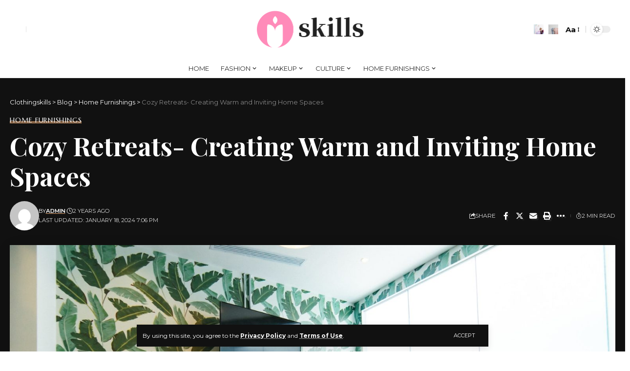

--- FILE ---
content_type: text/html; charset=UTF-8
request_url: https://www.clothingskills.com/cozy-retreats-creating-warm-and-inviting-home-spaces/
body_size: 22043
content:
<!DOCTYPE html>
<html dir="ltr" lang="en-US" prefix="og: https://ogp.me/ns#">
<head>
    <meta charset="UTF-8" />
    <meta http-equiv="X-UA-Compatible" content="IE=edge" />
	<meta name="viewport" content="width=device-width, initial-scale=1.0" />
    <link rel="profile" href="https://gmpg.org/xfn/11" />
	<title>Cozy Retreats- Creating Warm and Inviting Home Spaces - Clothingskills</title>

		<!-- All in One SEO 4.6.8.1 - aioseo.com -->
		<meta name="description" content="When it comes to creating a warm and inviting home space, there are a few key elements to consider. From cozy furniture to soft lighting, there are many ways to make your home feel like a retreat from the outside world. One of the most important aspects of creating a cozy retreat is the furniture." />
		<meta name="robots" content="max-image-preview:large" />
		<link rel="preconnect" href="https://fonts.gstatic.com" crossorigin><link rel="preload" as="style" onload="this.onload=null;this.rel='stylesheet'" id="rb-preload-gfonts" href="https://fonts.googleapis.com/css?family=Montserrat%3A400%2C500%2C600%2C700%2C800%2C900%2C100italic%2C200italic%2C300italic%2C400italic%2C500italic%2C600italic%2C700italic%2C800italic%2C900italic%7CMarcellus%3A400%7CPlayfair+Display%3A700%7COxygen%3A400%2C700%7CEncode+Sans+Condensed%3A400%2C500%2C600%2C700%2C800&amp;display=swap" crossorigin><noscript><link rel="stylesheet" href="https://fonts.googleapis.com/css?family=Montserrat%3A400%2C500%2C600%2C700%2C800%2C900%2C100italic%2C200italic%2C300italic%2C400italic%2C500italic%2C600italic%2C700italic%2C800italic%2C900italic%7CMarcellus%3A400%7CPlayfair+Display%3A700%7COxygen%3A400%2C700%7CEncode+Sans+Condensed%3A400%2C500%2C600%2C700%2C800&amp;display=swap"></noscript><link rel="canonical" href="https://www.clothingskills.com/cozy-retreats-creating-warm-and-inviting-home-spaces/" />
		<meta name="generator" content="All in One SEO (AIOSEO) 4.6.8.1" />
		<meta property="og:locale" content="en_US" />
		<meta property="og:site_name" content="Clothingskills -" />
		<meta property="og:type" content="article" />
		<meta property="og:title" content="Cozy Retreats- Creating Warm and Inviting Home Spaces - Clothingskills" />
		<meta property="og:description" content="When it comes to creating a warm and inviting home space, there are a few key elements to consider. From cozy furniture to soft lighting, there are many ways to make your home feel like a retreat from the outside world. One of the most important aspects of creating a cozy retreat is the furniture." />
		<meta property="og:url" content="https://www.clothingskills.com/cozy-retreats-creating-warm-and-inviting-home-spaces/" />
		<meta property="article:published_time" content="2023-11-12T03:53:47+00:00" />
		<meta property="article:modified_time" content="2024-01-19T03:06:33+00:00" />
		<meta name="twitter:card" content="summary_large_image" />
		<meta name="twitter:title" content="Cozy Retreats- Creating Warm and Inviting Home Spaces - Clothingskills" />
		<meta name="twitter:description" content="When it comes to creating a warm and inviting home space, there are a few key elements to consider. From cozy furniture to soft lighting, there are many ways to make your home feel like a retreat from the outside world. One of the most important aspects of creating a cozy retreat is the furniture." />
		<script type="application/ld+json" class="aioseo-schema">
			{"@context":"https:\/\/schema.org","@graph":[{"@type":"BlogPosting","@id":"https:\/\/www.clothingskills.com\/cozy-retreats-creating-warm-and-inviting-home-spaces\/#blogposting","name":"Cozy Retreats- Creating Warm and Inviting Home Spaces - Clothingskills","headline":"Cozy Retreats- Creating Warm and Inviting Home Spaces","author":{"@id":"https:\/\/www.clothingskills.com\/author\/admin\/#author"},"publisher":{"@id":"https:\/\/www.clothingskills.com\/#organization"},"image":{"@type":"ImageObject","url":"https:\/\/www.clothingskills.com\/wp-content\/uploads\/2024\/08\/4hg3ca3ezww-1.jpg","width":1600,"height":900,"caption":"photo of flat screen television"},"datePublished":"2023-11-11T19:53:47-08:00","dateModified":"2024-01-18T19:06:33-08:00","inLanguage":"en-US","mainEntityOfPage":{"@id":"https:\/\/www.clothingskills.com\/cozy-retreats-creating-warm-and-inviting-home-spaces\/#webpage"},"isPartOf":{"@id":"https:\/\/www.clothingskills.com\/cozy-retreats-creating-warm-and-inviting-home-spaces\/#webpage"},"articleSection":"Home Furnishings, Cozy Decor, Inviting Homes"},{"@type":"BreadcrumbList","@id":"https:\/\/www.clothingskills.com\/cozy-retreats-creating-warm-and-inviting-home-spaces\/#breadcrumblist","itemListElement":[{"@type":"ListItem","@id":"https:\/\/www.clothingskills.com\/#listItem","position":1,"name":"Home","item":"https:\/\/www.clothingskills.com\/","nextItem":"https:\/\/www.clothingskills.com\/cozy-retreats-creating-warm-and-inviting-home-spaces\/#listItem"},{"@type":"ListItem","@id":"https:\/\/www.clothingskills.com\/cozy-retreats-creating-warm-and-inviting-home-spaces\/#listItem","position":2,"name":"Cozy Retreats- Creating Warm and Inviting Home Spaces","previousItem":"https:\/\/www.clothingskills.com\/#listItem"}]},{"@type":"Organization","@id":"https:\/\/www.clothingskills.com\/#organization","name":"Clothingskills","url":"https:\/\/www.clothingskills.com\/"},{"@type":"Person","@id":"https:\/\/www.clothingskills.com\/author\/admin\/#author","url":"https:\/\/www.clothingskills.com\/author\/admin\/","name":"admin","image":{"@type":"ImageObject","@id":"https:\/\/www.clothingskills.com\/cozy-retreats-creating-warm-and-inviting-home-spaces\/#authorImage","url":"https:\/\/secure.gravatar.com\/avatar\/5bdbe302c2266aa272751e83488c791c08fa12a603ae5bbb237a5486ed7d67c5?s=96&d=mm&r=g","width":96,"height":96,"caption":"admin"}},{"@type":"WebPage","@id":"https:\/\/www.clothingskills.com\/cozy-retreats-creating-warm-and-inviting-home-spaces\/#webpage","url":"https:\/\/www.clothingskills.com\/cozy-retreats-creating-warm-and-inviting-home-spaces\/","name":"Cozy Retreats- Creating Warm and Inviting Home Spaces - Clothingskills","description":"When it comes to creating a warm and inviting home space, there are a few key elements to consider. From cozy furniture to soft lighting, there are many ways to make your home feel like a retreat from the outside world. One of the most important aspects of creating a cozy retreat is the furniture.","inLanguage":"en-US","isPartOf":{"@id":"https:\/\/www.clothingskills.com\/#website"},"breadcrumb":{"@id":"https:\/\/www.clothingskills.com\/cozy-retreats-creating-warm-and-inviting-home-spaces\/#breadcrumblist"},"author":{"@id":"https:\/\/www.clothingskills.com\/author\/admin\/#author"},"creator":{"@id":"https:\/\/www.clothingskills.com\/author\/admin\/#author"},"image":{"@type":"ImageObject","url":"https:\/\/www.clothingskills.com\/wp-content\/uploads\/2024\/08\/4hg3ca3ezww-1.jpg","@id":"https:\/\/www.clothingskills.com\/cozy-retreats-creating-warm-and-inviting-home-spaces\/#mainImage","width":1600,"height":900,"caption":"photo of flat screen television"},"primaryImageOfPage":{"@id":"https:\/\/www.clothingskills.com\/cozy-retreats-creating-warm-and-inviting-home-spaces\/#mainImage"},"datePublished":"2023-11-11T19:53:47-08:00","dateModified":"2024-01-18T19:06:33-08:00"},{"@type":"WebSite","@id":"https:\/\/www.clothingskills.com\/#website","url":"https:\/\/www.clothingskills.com\/","name":"Clothingskills","inLanguage":"en-US","publisher":{"@id":"https:\/\/www.clothingskills.com\/#organization"}}]}
		</script>
		<!-- All in One SEO -->

<link rel="alternate" type="application/rss+xml" title="Clothingskills &raquo; Feed" href="https://www.clothingskills.com/feed/" />
<link rel="alternate" type="application/rss+xml" title="Clothingskills &raquo; Comments Feed" href="https://www.clothingskills.com/comments/feed/" />
<link rel="alternate" type="application/rss+xml" title="Clothingskills &raquo; Cozy Retreats- Creating Warm and Inviting Home Spaces Comments Feed" href="https://www.clothingskills.com/cozy-retreats-creating-warm-and-inviting-home-spaces/feed/" />
<link rel="alternate" title="oEmbed (JSON)" type="application/json+oembed" href="https://www.clothingskills.com/wp-json/oembed/1.0/embed?url=https%3A%2F%2Fwww.clothingskills.com%2Fcozy-retreats-creating-warm-and-inviting-home-spaces%2F" />
<link rel="alternate" title="oEmbed (XML)" type="text/xml+oembed" href="https://www.clothingskills.com/wp-json/oembed/1.0/embed?url=https%3A%2F%2Fwww.clothingskills.com%2Fcozy-retreats-creating-warm-and-inviting-home-spaces%2F&#038;format=xml" />
			<link rel="pingback" href="https://www.clothingskills.com/xmlrpc.php"/>
		<script type="application/ld+json">{
    "@context": "https://schema.org",
    "@type": "Organization",
    "legalName": "Clothingskills",
    "url": "https://www.clothingskills.com/"
}</script>
<style id='wp-img-auto-sizes-contain-inline-css'>
img:is([sizes=auto i],[sizes^="auto," i]){contain-intrinsic-size:3000px 1500px}
/*# sourceURL=wp-img-auto-sizes-contain-inline-css */
</style>
<style id='wp-emoji-styles-inline-css'>

	img.wp-smiley, img.emoji {
		display: inline !important;
		border: none !important;
		box-shadow: none !important;
		height: 1em !important;
		width: 1em !important;
		margin: 0 0.07em !important;
		vertical-align: -0.1em !important;
		background: none !important;
		padding: 0 !important;
	}
/*# sourceURL=wp-emoji-styles-inline-css */
</style>
<link rel='stylesheet' id='wp-block-library-css' href='https://www.clothingskills.com/wp-includes/css/dist/block-library/style.min.css?ver=6.9' media='all' />
<style id='global-styles-inline-css'>
:root{--wp--preset--aspect-ratio--square: 1;--wp--preset--aspect-ratio--4-3: 4/3;--wp--preset--aspect-ratio--3-4: 3/4;--wp--preset--aspect-ratio--3-2: 3/2;--wp--preset--aspect-ratio--2-3: 2/3;--wp--preset--aspect-ratio--16-9: 16/9;--wp--preset--aspect-ratio--9-16: 9/16;--wp--preset--color--black: #000000;--wp--preset--color--cyan-bluish-gray: #abb8c3;--wp--preset--color--white: #ffffff;--wp--preset--color--pale-pink: #f78da7;--wp--preset--color--vivid-red: #cf2e2e;--wp--preset--color--luminous-vivid-orange: #ff6900;--wp--preset--color--luminous-vivid-amber: #fcb900;--wp--preset--color--light-green-cyan: #7bdcb5;--wp--preset--color--vivid-green-cyan: #00d084;--wp--preset--color--pale-cyan-blue: #8ed1fc;--wp--preset--color--vivid-cyan-blue: #0693e3;--wp--preset--color--vivid-purple: #9b51e0;--wp--preset--gradient--vivid-cyan-blue-to-vivid-purple: linear-gradient(135deg,rgb(6,147,227) 0%,rgb(155,81,224) 100%);--wp--preset--gradient--light-green-cyan-to-vivid-green-cyan: linear-gradient(135deg,rgb(122,220,180) 0%,rgb(0,208,130) 100%);--wp--preset--gradient--luminous-vivid-amber-to-luminous-vivid-orange: linear-gradient(135deg,rgb(252,185,0) 0%,rgb(255,105,0) 100%);--wp--preset--gradient--luminous-vivid-orange-to-vivid-red: linear-gradient(135deg,rgb(255,105,0) 0%,rgb(207,46,46) 100%);--wp--preset--gradient--very-light-gray-to-cyan-bluish-gray: linear-gradient(135deg,rgb(238,238,238) 0%,rgb(169,184,195) 100%);--wp--preset--gradient--cool-to-warm-spectrum: linear-gradient(135deg,rgb(74,234,220) 0%,rgb(151,120,209) 20%,rgb(207,42,186) 40%,rgb(238,44,130) 60%,rgb(251,105,98) 80%,rgb(254,248,76) 100%);--wp--preset--gradient--blush-light-purple: linear-gradient(135deg,rgb(255,206,236) 0%,rgb(152,150,240) 100%);--wp--preset--gradient--blush-bordeaux: linear-gradient(135deg,rgb(254,205,165) 0%,rgb(254,45,45) 50%,rgb(107,0,62) 100%);--wp--preset--gradient--luminous-dusk: linear-gradient(135deg,rgb(255,203,112) 0%,rgb(199,81,192) 50%,rgb(65,88,208) 100%);--wp--preset--gradient--pale-ocean: linear-gradient(135deg,rgb(255,245,203) 0%,rgb(182,227,212) 50%,rgb(51,167,181) 100%);--wp--preset--gradient--electric-grass: linear-gradient(135deg,rgb(202,248,128) 0%,rgb(113,206,126) 100%);--wp--preset--gradient--midnight: linear-gradient(135deg,rgb(2,3,129) 0%,rgb(40,116,252) 100%);--wp--preset--font-size--small: 13px;--wp--preset--font-size--medium: 20px;--wp--preset--font-size--large: 36px;--wp--preset--font-size--x-large: 42px;--wp--preset--spacing--20: 0.44rem;--wp--preset--spacing--30: 0.67rem;--wp--preset--spacing--40: 1rem;--wp--preset--spacing--50: 1.5rem;--wp--preset--spacing--60: 2.25rem;--wp--preset--spacing--70: 3.38rem;--wp--preset--spacing--80: 5.06rem;--wp--preset--shadow--natural: 6px 6px 9px rgba(0, 0, 0, 0.2);--wp--preset--shadow--deep: 12px 12px 50px rgba(0, 0, 0, 0.4);--wp--preset--shadow--sharp: 6px 6px 0px rgba(0, 0, 0, 0.2);--wp--preset--shadow--outlined: 6px 6px 0px -3px rgb(255, 255, 255), 6px 6px rgb(0, 0, 0);--wp--preset--shadow--crisp: 6px 6px 0px rgb(0, 0, 0);}:where(.is-layout-flex){gap: 0.5em;}:where(.is-layout-grid){gap: 0.5em;}body .is-layout-flex{display: flex;}.is-layout-flex{flex-wrap: wrap;align-items: center;}.is-layout-flex > :is(*, div){margin: 0;}body .is-layout-grid{display: grid;}.is-layout-grid > :is(*, div){margin: 0;}:where(.wp-block-columns.is-layout-flex){gap: 2em;}:where(.wp-block-columns.is-layout-grid){gap: 2em;}:where(.wp-block-post-template.is-layout-flex){gap: 1.25em;}:where(.wp-block-post-template.is-layout-grid){gap: 1.25em;}.has-black-color{color: var(--wp--preset--color--black) !important;}.has-cyan-bluish-gray-color{color: var(--wp--preset--color--cyan-bluish-gray) !important;}.has-white-color{color: var(--wp--preset--color--white) !important;}.has-pale-pink-color{color: var(--wp--preset--color--pale-pink) !important;}.has-vivid-red-color{color: var(--wp--preset--color--vivid-red) !important;}.has-luminous-vivid-orange-color{color: var(--wp--preset--color--luminous-vivid-orange) !important;}.has-luminous-vivid-amber-color{color: var(--wp--preset--color--luminous-vivid-amber) !important;}.has-light-green-cyan-color{color: var(--wp--preset--color--light-green-cyan) !important;}.has-vivid-green-cyan-color{color: var(--wp--preset--color--vivid-green-cyan) !important;}.has-pale-cyan-blue-color{color: var(--wp--preset--color--pale-cyan-blue) !important;}.has-vivid-cyan-blue-color{color: var(--wp--preset--color--vivid-cyan-blue) !important;}.has-vivid-purple-color{color: var(--wp--preset--color--vivid-purple) !important;}.has-black-background-color{background-color: var(--wp--preset--color--black) !important;}.has-cyan-bluish-gray-background-color{background-color: var(--wp--preset--color--cyan-bluish-gray) !important;}.has-white-background-color{background-color: var(--wp--preset--color--white) !important;}.has-pale-pink-background-color{background-color: var(--wp--preset--color--pale-pink) !important;}.has-vivid-red-background-color{background-color: var(--wp--preset--color--vivid-red) !important;}.has-luminous-vivid-orange-background-color{background-color: var(--wp--preset--color--luminous-vivid-orange) !important;}.has-luminous-vivid-amber-background-color{background-color: var(--wp--preset--color--luminous-vivid-amber) !important;}.has-light-green-cyan-background-color{background-color: var(--wp--preset--color--light-green-cyan) !important;}.has-vivid-green-cyan-background-color{background-color: var(--wp--preset--color--vivid-green-cyan) !important;}.has-pale-cyan-blue-background-color{background-color: var(--wp--preset--color--pale-cyan-blue) !important;}.has-vivid-cyan-blue-background-color{background-color: var(--wp--preset--color--vivid-cyan-blue) !important;}.has-vivid-purple-background-color{background-color: var(--wp--preset--color--vivid-purple) !important;}.has-black-border-color{border-color: var(--wp--preset--color--black) !important;}.has-cyan-bluish-gray-border-color{border-color: var(--wp--preset--color--cyan-bluish-gray) !important;}.has-white-border-color{border-color: var(--wp--preset--color--white) !important;}.has-pale-pink-border-color{border-color: var(--wp--preset--color--pale-pink) !important;}.has-vivid-red-border-color{border-color: var(--wp--preset--color--vivid-red) !important;}.has-luminous-vivid-orange-border-color{border-color: var(--wp--preset--color--luminous-vivid-orange) !important;}.has-luminous-vivid-amber-border-color{border-color: var(--wp--preset--color--luminous-vivid-amber) !important;}.has-light-green-cyan-border-color{border-color: var(--wp--preset--color--light-green-cyan) !important;}.has-vivid-green-cyan-border-color{border-color: var(--wp--preset--color--vivid-green-cyan) !important;}.has-pale-cyan-blue-border-color{border-color: var(--wp--preset--color--pale-cyan-blue) !important;}.has-vivid-cyan-blue-border-color{border-color: var(--wp--preset--color--vivid-cyan-blue) !important;}.has-vivid-purple-border-color{border-color: var(--wp--preset--color--vivid-purple) !important;}.has-vivid-cyan-blue-to-vivid-purple-gradient-background{background: var(--wp--preset--gradient--vivid-cyan-blue-to-vivid-purple) !important;}.has-light-green-cyan-to-vivid-green-cyan-gradient-background{background: var(--wp--preset--gradient--light-green-cyan-to-vivid-green-cyan) !important;}.has-luminous-vivid-amber-to-luminous-vivid-orange-gradient-background{background: var(--wp--preset--gradient--luminous-vivid-amber-to-luminous-vivid-orange) !important;}.has-luminous-vivid-orange-to-vivid-red-gradient-background{background: var(--wp--preset--gradient--luminous-vivid-orange-to-vivid-red) !important;}.has-very-light-gray-to-cyan-bluish-gray-gradient-background{background: var(--wp--preset--gradient--very-light-gray-to-cyan-bluish-gray) !important;}.has-cool-to-warm-spectrum-gradient-background{background: var(--wp--preset--gradient--cool-to-warm-spectrum) !important;}.has-blush-light-purple-gradient-background{background: var(--wp--preset--gradient--blush-light-purple) !important;}.has-blush-bordeaux-gradient-background{background: var(--wp--preset--gradient--blush-bordeaux) !important;}.has-luminous-dusk-gradient-background{background: var(--wp--preset--gradient--luminous-dusk) !important;}.has-pale-ocean-gradient-background{background: var(--wp--preset--gradient--pale-ocean) !important;}.has-electric-grass-gradient-background{background: var(--wp--preset--gradient--electric-grass) !important;}.has-midnight-gradient-background{background: var(--wp--preset--gradient--midnight) !important;}.has-small-font-size{font-size: var(--wp--preset--font-size--small) !important;}.has-medium-font-size{font-size: var(--wp--preset--font-size--medium) !important;}.has-large-font-size{font-size: var(--wp--preset--font-size--large) !important;}.has-x-large-font-size{font-size: var(--wp--preset--font-size--x-large) !important;}
/*# sourceURL=global-styles-inline-css */
</style>

<style id='classic-theme-styles-inline-css'>
/*! This file is auto-generated */
.wp-block-button__link{color:#fff;background-color:#32373c;border-radius:9999px;box-shadow:none;text-decoration:none;padding:calc(.667em + 2px) calc(1.333em + 2px);font-size:1.125em}.wp-block-file__button{background:#32373c;color:#fff;text-decoration:none}
/*# sourceURL=/wp-includes/css/classic-themes.min.css */
</style>
<link rel='stylesheet' id='contact-form-7-css' href='https://www.clothingskills.com/wp-content/plugins/contact-form-7/includes/css/styles.css?ver=5.9.8' media='all' />
<link rel='stylesheet' id='foxiz-elements-css' href='https://www.clothingskills.com/wp-content/plugins/foxiz-core/lib/foxiz-elements/public/style.css?ver=2.0' media='all' />

<link rel='stylesheet' id='foxiz-main-css' href='https://www.clothingskills.com/wp-content/themes/foxiz/assets/css/main.css?ver=2.2.2' media='all' />
<link rel='stylesheet' id='foxiz-print-css' href='https://www.clothingskills.com/wp-content/themes/foxiz/assets/css/print.css?ver=2.2.2' media='all' />
<link rel='stylesheet' id='foxiz-style-css' href='https://www.clothingskills.com/wp-content/themes/foxiz/style.css?ver=2.2.2' media='all' />
<style id='foxiz-style-inline-css'>
:root {--body-family:Montserrat;--body-fweight:400;--body-fcolor:#111111;--body-fsize:15px;--h1-family:Marcellus;--h1-fweight:400;--h2-family:Marcellus;--h2-fweight:400;--h3-family:Marcellus;--h3-fweight:400;--h4-family:Marcellus;--h4-fweight:400;--h5-family:Marcellus;--h5-fweight:400;--h6-family:Marcellus;--h6-fweight:400;--cat-family:Marcellus;--cat-fweight:400;--cat-transform:uppercase;--cat-fsize:11px;--meta-family:Montserrat;--meta-fweight:400;--meta-transform:uppercase;--meta-fsize:10px;--meta-b-family:Montserrat;--meta-b-fweight:600;--meta-b-transform:uppercase;--input-family:Montserrat;--input-fweight:400;--btn-family:Montserrat;--btn-fweight:400;--btn-transform:uppercase;--btn-fsize:11px;--menu-family:Montserrat;--menu-fweight:400;--menu-transform:uppercase;--menu-fsize:13px;--menu-fspace:0.00000em;--submenu-family:Montserrat;--submenu-fweight:400;--dwidgets-family:Montserrat;--dwidgets-fweight:400;--headline-family:Playfair Display;--headline-fweight:700;--headline-fsize:52px;--tagline-family:Montserrat;--tagline-fweight:500;--tagline-fsize:18px;--heading-family:Montserrat;--heading-fweight:600;--heading-fspace:-.5px;--quote-family:Montserrat;--quote-fweight:600;--excerpt-fsize : 15px;--headline-s-fsize : 48px;--tagline-s-fsize : 16px;}@media (max-width: 1024px) {body {--excerpt-fsize : 13px;--headline-fsize : 35px;--headline-s-fsize : 35px;--tagline-fsize : 13px;--tagline-s-fsize : 13px;}}@media (max-width: 767px) {body {--excerpt-fsize : 13px;--headline-fsize : 27px;--headline-s-fsize : 27px;--tagline-fsize : 13px;--tagline-s-fsize : 13px;}}:root {--g-color :#e1a470;--g-color-90 :#e1a470e6;--dark-accent :#111111;--dark-accent-90 :#111111e6;--dark-accent-0 :#11111100;}[data-theme="dark"], .light-scheme {--solid-white :#111111;--dark-accent :#222222;--dark-accent-90 :#222222e6;--dark-accent-0 :#22222200;--meta-fcolor :#f2f2f2;}[data-theme="dark"].is-hd-4 {--nav-bg: #191c20;--nav-bg-from: #191c20;--nav-bg-to: #191c20;}.is-hd-5, body.is-hd-5:not(.sticky-on) {--hd5-logo-height :100px;}[data-theme="dark"].is-hd-5, [data-theme="dark"].is-hd-5:not(.sticky-on) {--nav-bg: #111111;--nav-bg-from: #111111;--nav-bg-to: #111111;}.p-category.category-id-3, .meta-category .category-3 {--cat-highlight : #6b5ae8;--cat-highlight-90 : #6b5ae8e6;}.category-3 .blog-content {--heading-sub-color : #6b5ae8;}.is-cbox-3 {--cbox-bg : #6b5ae8e6;}.p-category.category-id-4, .meta-category .category-4 {--cat-highlight : #e1a470;--cat-highlight-90 : #e1a470e6;}.category-4 .blog-content {--heading-sub-color : #e1a470;}.is-cbox-4 {--cbox-bg : #e1a470e6;}.p-category.category-id-2, .meta-category .category-2 {--cat-highlight : #ff7e7e;--cat-highlight-90 : #ff7e7ee6;}.category-2 .blog-content {--heading-sub-color : #ff7e7e;}.is-cbox-2 {--cbox-bg : #ff7e7ee6;}:root {--max-width-wo-sb : 860px;--round-3 :0px;--round-5 :0px;--round-7 :0px;--hyperlink-line-color :var(--g-color);--heading-sub-color :#111111;}[data-theme="dark"], .light-scheme {--heading-sub-color :#ffffff;}.breadcrumb-inner, .woocommerce-breadcrumb { font-family:Montserrat;font-weight:400;}.p-readmore { font-family:Montserrat;font-weight:500;}.mobile-menu > li > a  { font-family:Montserrat;font-weight:400;}.mobile-menu .sub-menu a, .logged-mobile-menu a { font-family:Montserrat;font-weight:400;}.mobile-qview a { font-family:Montserrat;font-weight:400;}.search-header:before { background-repeat : no-repeat;background-size : cover;background-image : url(https://foxiz.themeruby.com/fashion/wp-content/uploads/sites/4/2022/02/search-bg.jpg);background-attachment : scroll;background-position : center center;}[data-theme="dark"] .search-header:before { background-repeat : no-repeat;background-size : cover;background-image : url(https://foxiz.themeruby.com/fashion/wp-content/uploads/sites/4/2022/02/search-bgd.jpg);background-attachment : scroll;background-position : center center;}.footer-has-bg { background-color : #0000000a;}[data-theme="dark"] .footer-has-bg { background-color : #16181c;}#amp-mobile-version-switcher { display: none; }.search-icon-svg { background-image: url(https://www.clothingskills.com/wp-content/uploads/2021/11/f43.jpg); background-size: cover; background-color: transparent; }.notification-icon-svg { background-image: url(https://www.clothingskills.com/wp-content/uploads/2021/12/f50.jpg); background-size: cover; background-color: transparent; }.login-icon-svg { -webkit-mask-image: url(https://foxiz.themeruby.com/fashion/wp-content/uploads/sites/4/2022/08/users.svg);mask-image: url(https://foxiz.themeruby.com/fashion/wp-content/uploads/sites/4/2022/08/users.svg); }.login-icon-svg { font-size: 24px;}
/*# sourceURL=foxiz-style-inline-css */
</style>
<script src="https://www.clothingskills.com/wp-includes/js/jquery/jquery.min.js?ver=3.7.1" id="jquery-core-js"></script>
<script src="https://www.clothingskills.com/wp-includes/js/jquery/jquery-migrate.min.js?ver=3.4.1" id="jquery-migrate-js"></script>
<script src="https://www.clothingskills.com/wp-content/themes/foxiz/assets/js/highlight-share.js?ver=1" id="highlight-share-js"></script>
<link rel="preload" href="https://www.clothingskills.com/wp-content/themes/foxiz/assets/fonts/icons.woff2?2.2.0" as="font" type="font/woff2" crossorigin="anonymous"> <link rel="https://api.w.org/" href="https://www.clothingskills.com/wp-json/" /><link rel="alternate" title="JSON" type="application/json" href="https://www.clothingskills.com/wp-json/wp/v2/posts/2200" /><link rel="EditURI" type="application/rsd+xml" title="RSD" href="https://www.clothingskills.com/xmlrpc.php?rsd" />
<meta name="generator" content="WordPress 6.9" />
<link rel='shortlink' href='https://www.clothingskills.com/?p=2200' />
<!-- HubSpot WordPress Plugin v11.1.34: embed JS disabled as a portalId has not yet been configured --><meta name="generator" content="Elementor 3.22.3; features: e_optimized_assets_loading, e_optimized_css_loading, e_font_icon_svg, additional_custom_breakpoints; settings: css_print_method-external, google_font-enabled, font_display-swap">
<script type="application/ld+json">{
    "@context": "https://schema.org",
    "@type": "WebSite",
    "@id": "https://www.clothingskills.com/#website",
    "url": "https://www.clothingskills.com/",
    "name": "Clothingskills",
    "potentialAction": {
        "@type": "SearchAction",
        "target": "https://www.clothingskills.com/?s={search_term_string}",
        "query-input": "required name=search_term_string"
    }
}</script>
<script type="application/ld+json">{"@context":"http://schema.org","@type":"BreadcrumbList","itemListElement":[{"@type":"ListItem","position":4,"item":{"@id":"https://www.clothingskills.com/cozy-retreats-creating-warm-and-inviting-home-spaces/","name":"Cozy Retreats- Creating Warm and Inviting Home Spaces"}},{"@type":"ListItem","position":3,"item":{"@id":"https://www.clothingskills.com/category/home-furnishings/","name":"Home Furnishings"}},{"@type":"ListItem","position":2,"item":{"@id":"https://www.clothingskills.com/blog/","name":"Blog"}},{"@type":"ListItem","position":1,"item":{"@id":"https://www.clothingskills.com","name":"Clothingskills"}}]}</script>
<link rel="icon" href="https://www.clothingskills.com/wp-content/uploads/2024/12/cropped-cl-1-32x32.jpg" sizes="32x32" />
<link rel="icon" href="https://www.clothingskills.com/wp-content/uploads/2024/12/cropped-cl-1-192x192.jpg" sizes="192x192" />
<link rel="apple-touch-icon" href="https://www.clothingskills.com/wp-content/uploads/2024/12/cropped-cl-1-180x180.jpg" />
<meta name="msapplication-TileImage" content="https://www.clothingskills.com/wp-content/uploads/2024/12/cropped-cl-1-270x270.jpg" />
	<meta name="linkbuxverifycode" content="32dc01246faccb7f5b3cad5016dd5033" />
</head>
<body class="wp-singular post-template-default single single-post postid-2200 single-format-standard wp-embed-responsive wp-theme-foxiz personalized-all elementor-default elementor-kit-7 menu-ani-1 hover-ani-1 btn-ani-1 is-rm-1 lmeta-dot is-hd-5 is-standard-2 is-mstick yes-tstick is-backtop none-m-backtop  is-mstick is-smart-sticky" data-theme="default">
<div class="site-outer">
			<div id="site-header" class="header-wrap rb-section header-5 header-fw style-border has-quick-menu">
			<aside id="rb-privacy" class="privacy-bar privacy-bottom"><div class="privacy-inner"><div class="privacy-content">By using this site, you agree to the <a href="/privacy-policy/">Privacy Policy</a> and <a href="/terms-of-use/">Terms of Use</a>.</div><div class="privacy-dismiss"><a id="privacy-trigger" href="#" class="privacy-dismiss-btn is-btn"><span>Accept</span></a></div></div></aside>		<div class="reading-indicator"><span id="reading-progress"></span></div>
					<div class="logo-sec">
				<div class="logo-sec-inner rb-container edge-padding">
					<div class="logo-sec-left">
								<div class="wnav-holder widget-h-login header-dropdown-outer">
							<a href="https://www.clothingskills.com/wp-login.php?redirect_to=https%3A%2F%2Fwww.clothingskills.com%2Fcozy-retreats-creating-warm-and-inviting-home-spaces" class="login-toggle is-login header-element" data-title="Sign In" aria-label="sign in"><span class="login-icon-svg"></span></a>
					</div>
				<div class="header-social-list wnav-holder"></div>
							</div>
					<div class="logo-sec-center">		<div class="logo-wrap is-image-logo site-branding">
			<a href="https://www.clothingskills.com/" class="logo" title="Clothingskills">
				<img fetchpriority="high" class="logo-default" data-mode="default" height="180" width="477" src="https://www.clothingskills.com/wp-content/uploads/2024/01/clothingskills-logo.png" srcset="https://www.clothingskills.com/wp-content/uploads/2024/01/clothingskills-logo.png 1x,https://www.clothingskills.com/wp-content/uploads/2024/01/clothingskills-logo.png 2x" alt="Clothingskills" decoding="async" loading="eager"><img class="logo-dark" data-mode="dark" height="100" width="156" src="https://foxiz.themeruby.com/fashion/wp-content/uploads/sites/4/2022/01/logo-light.png" srcset="https://foxiz.themeruby.com/fashion/wp-content/uploads/sites/4/2022/01/logo-light.png 1x,https://foxiz.themeruby.com/fashion/wp-content/uploads/sites/4/2022/01/logo-light-r.png 2x" alt="Clothingskills" decoding="async" loading="eager"><img class="logo-transparent" height="100" width="156" src="https://foxiz.themeruby.com/fashion/wp-content/uploads/sites/4/2022/01/logo-light.png" srcset="https://foxiz.themeruby.com/fashion/wp-content/uploads/sites/4/2022/01/logo-light.png 1x,https://foxiz.themeruby.com/fashion/wp-content/uploads/sites/4/2022/01/logo-light-r.png 2x" alt="Clothingskills" decoding="async" loading="eager">			</a>
		</div>
		</div>
					<div class="logo-sec-right">
						<div class="navbar-right">
									<div class="wnav-holder header-dropdown-outer">
			<a href="#" class="dropdown-trigger notification-icon notification-trigger" aria-label="notification">
                <span class="notification-icon-inner" data-title="Notification">
                    <span class="notification-icon-holder">
                    	                    <span class="notification-icon-svg"></span>
                                        <span class="notification-info"></span>
                    </span>
                </span> </a>
			<div class="header-dropdown notification-dropdown">
				<div class="notification-popup">
					<div class="notification-header">
						<span class="h4">Notification</span>
													<a class="notification-url meta-text" href="https://foxiz.themeruby.com/fashion/my-bookmarks/">Show More								<i class="rbi rbi-cright" aria-hidden="true"></i></a>
											</div>
					<div class="notification-content">
						<div class="scroll-holder">
							<div class="rb-notification ecat-l-dot is-feat-right" data-interval="12"></div>
						</div>
					</div>
				</div>
			</div>
		</div>
			<div class="wnav-holder w-header-search header-dropdown-outer">
			<a href="#" data-title="Search" class="icon-holder header-element search-btn search-trigger" aria-label="search">
				<span class="search-icon-svg"></span>							</a>
							<div class="header-dropdown">
					<div class="header-search-form is-icon-layout">
								<form method="get" action="https://www.clothingskills.com/" class="rb-search-form"  data-search="post" data-limit="0" data-follow="0">
			<div class="search-form-inner">
									<span class="search-icon"><span class="search-icon-svg"></span></span>
								<span class="search-text"><input type="text" class="field" placeholder="Search Headlines, News..." value="" name="s"/></span>
				<span class="rb-search-submit"><input type="submit" value="Search"/><i class="rbi rbi-cright" aria-hidden="true"></i></span>
							</div>
					</form>
						</div>
				</div>
					</div>
				<div class="wnav-holder font-resizer">
			<a href="#" class="font-resizer-trigger" data-title="Font Resizer"><span class="screen-reader-text">Font Resizer</span><strong>Aa</strong></a>
		</div>
				<div class="dark-mode-toggle-wrap">
			<div class="dark-mode-toggle">
                <span class="dark-mode-slide">
                    <i class="dark-mode-slide-btn mode-icon-dark" data-title="Switch to Light"><svg class="svg-icon svg-mode-dark" aria-hidden="true" role="img" focusable="false" xmlns="http://www.w3.org/2000/svg" viewBox="0 0 512 512"><path fill="currentColor" d="M507.681,209.011c-1.297-6.991-7.324-12.111-14.433-12.262c-7.104-0.122-13.347,4.711-14.936,11.643 c-15.26,66.497-73.643,112.94-141.978,112.94c-80.321,0-145.667-65.346-145.667-145.666c0-68.335,46.443-126.718,112.942-141.976 c6.93-1.59,11.791-7.826,11.643-14.934c-0.149-7.108-5.269-13.136-12.259-14.434C287.546,1.454,271.735,0,256,0 C187.62,0,123.333,26.629,74.98,74.981C26.628,123.333,0,187.62,0,256s26.628,132.667,74.98,181.019 C123.333,485.371,187.62,512,256,512s132.667-26.629,181.02-74.981C485.372,388.667,512,324.38,512,256 C512,240.278,510.546,224.469,507.681,209.011z" /></svg></i>
                    <i class="dark-mode-slide-btn mode-icon-default" data-title="Switch to Dark"><svg class="svg-icon svg-mode-light" aria-hidden="true" role="img" focusable="false" xmlns="http://www.w3.org/2000/svg" viewBox="0 0 232.447 232.447"><path fill="currentColor" d="M116.211,194.8c-4.143,0-7.5,3.357-7.5,7.5v22.643c0,4.143,3.357,7.5,7.5,7.5s7.5-3.357,7.5-7.5V202.3 C123.711,198.157,120.354,194.8,116.211,194.8z" /><path fill="currentColor" d="M116.211,37.645c4.143,0,7.5-3.357,7.5-7.5V7.505c0-4.143-3.357-7.5-7.5-7.5s-7.5,3.357-7.5,7.5v22.641 C108.711,34.288,112.068,37.645,116.211,37.645z" /><path fill="currentColor" d="M50.054,171.78l-16.016,16.008c-2.93,2.929-2.931,7.677-0.003,10.606c1.465,1.466,3.385,2.198,5.305,2.198 c1.919,0,3.838-0.731,5.302-2.195l16.016-16.008c2.93-2.929,2.931-7.677,0.003-10.606C57.731,168.852,52.982,168.851,50.054,171.78 z" /><path fill="currentColor" d="M177.083,62.852c1.919,0,3.838-0.731,5.302-2.195L198.4,44.649c2.93-2.929,2.931-7.677,0.003-10.606 c-2.93-2.932-7.679-2.931-10.607-0.003l-16.016,16.008c-2.93,2.929-2.931,7.677-0.003,10.607 C173.243,62.12,175.163,62.852,177.083,62.852z" /><path fill="currentColor" d="M37.645,116.224c0-4.143-3.357-7.5-7.5-7.5H7.5c-4.143,0-7.5,3.357-7.5,7.5s3.357,7.5,7.5,7.5h22.645 C34.287,123.724,37.645,120.366,37.645,116.224z" /><path fill="currentColor" d="M224.947,108.724h-22.652c-4.143,0-7.5,3.357-7.5,7.5s3.357,7.5,7.5,7.5h22.652c4.143,0,7.5-3.357,7.5-7.5 S229.09,108.724,224.947,108.724z" /><path fill="currentColor" d="M50.052,60.655c1.465,1.465,3.384,2.197,5.304,2.197c1.919,0,3.839-0.732,5.303-2.196c2.93-2.929,2.93-7.678,0.001-10.606 L44.652,34.042c-2.93-2.93-7.679-2.929-10.606-0.001c-2.93,2.929-2.93,7.678-0.001,10.606L50.052,60.655z" /><path fill="currentColor" d="M182.395,171.782c-2.93-2.929-7.679-2.93-10.606-0.001c-2.93,2.929-2.93,7.678-0.001,10.607l16.007,16.008 c1.465,1.465,3.384,2.197,5.304,2.197c1.919,0,3.839-0.732,5.303-2.196c2.93-2.929,2.93-7.678,0.001-10.607L182.395,171.782z" /><path fill="currentColor" d="M116.22,48.7c-37.232,0-67.523,30.291-67.523,67.523s30.291,67.523,67.523,67.523s67.522-30.291,67.522-67.523 S153.452,48.7,116.22,48.7z M116.22,168.747c-28.962,0-52.523-23.561-52.523-52.523S87.258,63.7,116.22,63.7 c28.961,0,52.522,23.562,52.522,52.523S145.181,168.747,116.22,168.747z" /></svg></i>
                </span>
			</div>
		</div>
								</div>
					</div>
				</div>
			</div>
			<div id="navbar-outer" class="navbar-outer">
				<div id="sticky-holder" class="sticky-holder">
					<div class="navbar-wrap">
						<div class="rb-container edge-padding">
							<div class="navbar-inner">
								<div class="navbar-center">
											<nav id="site-navigation" class="main-menu-wrap" aria-label="main menu"><ul id="menu-main" class="main-menu rb-menu large-menu" itemscope itemtype="https://www.schema.org/SiteNavigationElement"><li id="menu-item-2127" class="menu-item menu-item-type-post_type menu-item-object-page menu-item-home menu-item-2127"><a href="https://www.clothingskills.com/"><span>Home</span></a></li>
<li id="menu-item-2109" class="menu-item menu-item-type-taxonomy menu-item-object-category menu-item-2109 menu-item-has-children menu-has-child-mega is-child-wide mega-hierarchical"><a href="https://www.clothingskills.com/category/fashion/"><span>Fashion</span></a><div class="mega-dropdown is-mega-category" ><div class="rb-container edge-padding"><div class="mega-dropdown-inner"><div class="mega-col mega-col-intro"><div class="h3"><a class="p-url" href="https://www.clothingskills.com/category/fashion/">Fashion</a></div><div class="category-hero-wrap"><div class="category-hero-item"><div class="category-hero-item-inner"><img loading="lazy" decoding="async" src="https://www.clothingskills.com/wp-content/uploads/2024/01/pexels-photo-14559459-860x1290.jpeg" alt=""/></div></div><div class="category-hero-item"><div class="category-hero-item-inner"><img loading="lazy" decoding="async" src="https://www.clothingskills.com/wp-content/uploads/2024/01/pexels-photo-14559459-860x1290.jpeg" alt=""/></div></div></div><div class="cbox-description">You can never take too much care over the choice of your shoes. Too many women think that they are unimportant, but the real proof&hellip;</div><a class="mega-link p-readmore" href="https://www.clothingskills.com/category/fashion/"><span>Show More</span><i class="rbi rbi-cright" aria-hidden="true"></i></a></div><div class="mega-col mega-col-trending"><div class="mega-header"><i class="rbi rbi-trending" aria-hidden="true"></i><span class="h4">Top News</span></div><div id="mega-listing-trending-2109" class="block-wrap block-small block-list block-list-small-2 rb-columns rb-col-1 meta-s-default"><div class="block-inner">		<div class="p-wrap p-small p-list-small-2" data-pid="2164">
				<div class="feat-holder">		<div class="p-featured ratio-v1">
					<a class="p-flink" href="https://www.clothingskills.com/artistry-in-apparel-exploring-the-intersection-of-fashion-and-art/" title="Artistry in Apparel- Exploring the Intersection of Fashion and Art">
			<img loading="lazy" width="150" height="150" src="https://www.clothingskills.com/wp-content/uploads/2024/03/6896197-150x150.jpg" class="featured-img wp-post-image" alt="Photo Of Woman Feeling Worried" loading="lazy" decoding="async" />		</a>
				</div>
	</div>
				<div class="p-content">
			<span class="entry-title h4">		<a class="p-url" href="https://www.clothingskills.com/artistry-in-apparel-exploring-the-intersection-of-fashion-and-art/" rel="bookmark">Artistry in Apparel- Exploring the Intersection of Fashion and Art</a></span>			<div class="p-meta">
				<div class="meta-inner is-meta">
					<span class="meta-el meta-update human-format">
		<i class="rbi rbi-time" aria-hidden="true"></i>		<time class="updated" datetime="2024-01-18T19:02:57-08:00">2 years ago</time>
		</span>
						</div>
							</div>
				</div>
				</div>
			<div class="p-wrap p-small p-list-small-2" data-pid="2263">
				<div class="feat-holder">		<div class="p-featured ratio-v1">
					<a class="p-flink" href="https://www.clothingskills.com/fashionable-fusion-blending-cultural-influences-in-style/" title="Fashionable Fusion- Blending Cultural Influences in Style">
			<img loading="lazy" width="150" height="150" src="https://www.clothingskills.com/wp-content/uploads/2024/01/pexels-photo-5714735-150x150.jpeg" class="featured-img wp-post-image" alt="" loading="lazy" decoding="async" />		</a>
				</div>
	</div>
				<div class="p-content">
			<span class="entry-title h4">		<a class="p-url" href="https://www.clothingskills.com/fashionable-fusion-blending-cultural-influences-in-style/" rel="bookmark">Fashionable Fusion- Blending Cultural Influences in Style</a></span>			<div class="p-meta">
				<div class="meta-inner is-meta">
					<span class="meta-el meta-update human-format">
		<i class="rbi rbi-time" aria-hidden="true"></i>		<time class="updated" datetime="2024-01-18T19:13:19-08:00">2 years ago</time>
		</span>
						</div>
							</div>
				</div>
				</div>
			<div class="p-wrap p-small p-list-small-2" data-pid="2176">
				<div class="feat-holder">		<div class="p-featured ratio-v1">
					<a class="p-flink" href="https://www.clothingskills.com/bohemian-bliss-embracing-free-spirited-fashion-trends/" title="Bohemian Bliss- Embracing Free-Spirited Fashion Trends">
			<img loading="lazy" width="150" height="150" src="https://www.clothingskills.com/wp-content/uploads/2024/01/pexels-photo-3775602-150x150.jpeg" class="featured-img wp-post-image" alt="" loading="lazy" decoding="async" />		</a>
				</div>
	</div>
				<div class="p-content">
			<span class="entry-title h4">		<a class="p-url" href="https://www.clothingskills.com/bohemian-bliss-embracing-free-spirited-fashion-trends/" rel="bookmark">Bohemian Bliss- Embracing Free-Spirited Fashion Trends</a></span>			<div class="p-meta">
				<div class="meta-inner is-meta">
					<span class="meta-el meta-update human-format">
		<i class="rbi rbi-time" aria-hidden="true"></i>		<time class="updated" datetime="2024-01-18T19:04:15-08:00">2 years ago</time>
		</span>
						</div>
							</div>
				</div>
				</div>
	</div></div></div><div class="mega-col mega-col-latest"><div class="mega-header"><i class="rbi rbi-clock" aria-hidden="true"></i><span class="h4">Latest News</span></div><div id="mega-listing-latest-2109" class="block-wrap block-small block-list block-list-small-1 bottom-border is-b-border-gray no-last-bb meta-s-default"><div class="block-inner">		<div class="p-wrap p-small p-list-small-1" data-pid="2485">
			<div class="p-content">
			<span class="entry-title h4">		<a class="p-url" href="https://www.clothingskills.com/the-evolution-of-street-style-from-subculture-to-high-fashion/" rel="bookmark">The Evolution of Street Style: From Subculture to High Fashion</a></span>			<div class="p-meta">
				<div class="meta-inner is-meta">
					<span class="meta-el meta-update human-format">
		<i class="rbi rbi-time" aria-hidden="true"></i>		<time class="updated" datetime="2024-08-09T21:26:23-08:00">1 year ago</time>
		</span>
						</div>
							</div>
				</div>
				</div>
			<div class="p-wrap p-small p-list-small-1" data-pid="2356">
			<div class="p-content">
			<span class="entry-title h4">		<a class="p-url" href="https://www.clothingskills.com/street-style-chronicles-influencing-fashion-from-the-pavement/" rel="bookmark">Street Style Chronicles- Influencing Fashion from the Pavement</a></span>			<div class="p-meta">
				<div class="meta-inner is-meta">
					<span class="meta-el meta-update human-format">
		<i class="rbi rbi-time" aria-hidden="true"></i>		<time class="updated" datetime="2024-08-09T23:13:28-08:00">1 year ago</time>
		</span>
						</div>
							</div>
				</div>
				</div>
			<div class="p-wrap p-small p-list-small-1" data-pid="2188">
			<div class="p-content">
			<span class="entry-title h4">		<a class="p-url" href="https://www.clothingskills.com/chic-comfort-elevating-casual-wear-with-stylish-flair/" rel="bookmark">Chic Comfort- Elevating Casual Wear with Stylish Flair</a></span>			<div class="p-meta">
				<div class="meta-inner is-meta">
					<span class="meta-el meta-update human-format">
		<i class="rbi rbi-time" aria-hidden="true"></i>		<time class="updated" datetime="2024-08-09T23:13:08-08:00">1 year ago</time>
		</span>
						</div>
							</div>
				</div>
				</div>
			<div class="p-wrap p-small p-list-small-1" data-pid="2155">
			<div class="p-content">
			<span class="entry-title h4">		<a class="p-url" href="https://www.clothingskills.com/accessorize-your-aura-elevating-style-with-chic-additions/" rel="bookmark">Accessorize Your Aura- Elevating Style with Chic Additions</a></span>			<div class="p-meta">
				<div class="meta-inner is-meta">
					<span class="meta-el meta-update human-format">
		<i class="rbi rbi-time" aria-hidden="true"></i>		<time class="updated" datetime="2024-08-09T23:22:37-08:00">1 year ago</time>
		</span>
						</div>
							</div>
				</div>
				</div>
	</div></div></div></div></div></div></li>
<li id="menu-item-2110" class="menu-item menu-item-type-taxonomy menu-item-object-category menu-item-2110 menu-item-has-children menu-has-child-mega is-child-wide"><a href="https://www.clothingskills.com/category/makeup/"><span>Makeup</span></a><div class="mega-dropdown is-mega-category" ><div class="rb-container edge-padding"><div class="mega-dropdown-inner"><div class="mega-header mega-header-fw"><span class="h4">Makeup</span><a class="mega-link is-meta" href="https://www.clothingskills.com/category/makeup/"><span>Show More</span><i class="rbi rbi-cright" aria-hidden="true"></i></a></div><div id="mega-listing-2110" class="block-wrap block-small block-grid block-grid-small-1 rb-columns rb-col-5 is-gap-10 meta-s-default"><div class="block-inner">		<div class="p-wrap p-grid p-grid-small-1" data-pid="2236">
				<div class="feat-holder overlay-text">
						<div class="p-featured">
					<a class="p-flink" href="https://www.clothingskills.com/everyday-elegance-effortless-makeup-for-daily-glam/" title="Everyday Elegance- Effortless Makeup for Daily Glam">
			<img loading="lazy" width="330" height="220" src="https://www.clothingskills.com/wp-content/uploads/2024/03/fplnxe5lowo-330x220.jpg" class="featured-img wp-post-image" alt="makeup brush lot" loading="lazy" decoding="async" />		</a>
				</div>
				</div>
				<div class="p-content">
			<span class="entry-title h4">		<a class="p-url" href="https://www.clothingskills.com/everyday-elegance-effortless-makeup-for-daily-glam/" rel="bookmark">Everyday Elegance- Effortless Makeup for Daily Glam</a></span>			<div class="p-meta has-bookmark">
				<div class="meta-inner is-meta">
					<span class="meta-el meta-date">
		<i class="rbi rbi-clock" aria-hidden="true"></i>		<time class="date published" datetime="2024-08-09T11:57:37-08:00">1 year ago</time>
		</span>				</div>
				<span class="rb-bookmark bookmark-trigger" data-pid="2236"></span>			</div>
				</div>
				</div>
			<div class="p-wrap p-grid p-grid-small-1" data-pid="2374">
				<div class="feat-holder overlay-text">
						<div class="p-featured">
					<a class="p-flink" href="https://www.clothingskills.com/the-power-of-red-exploring-iconic-red-lipstick-looks/" title="The Power of Red- Exploring Iconic Red Lipstick Looks">
			<img loading="lazy" width="330" height="220" src="https://www.clothingskills.com/wp-content/uploads/2024/08/39250-330x220.jpg" class="featured-img wp-post-image" alt="Woman Using Hair Brush" loading="lazy" decoding="async" />		</a>
				</div>
				</div>
				<div class="p-content">
			<span class="entry-title h4">		<a class="p-url" href="https://www.clothingskills.com/the-power-of-red-exploring-iconic-red-lipstick-looks/" rel="bookmark">The Power of Red- Exploring Iconic Red Lipstick Looks</a></span>			<div class="p-meta has-bookmark">
				<div class="meta-inner is-meta">
					<span class="meta-el meta-date">
		<i class="rbi rbi-clock" aria-hidden="true"></i>		<time class="date published" datetime="2024-08-04T12:53:28-08:00">1 year ago</time>
		</span>				</div>
				<span class="rb-bookmark bookmark-trigger" data-pid="2374"></span>			</div>
				</div>
				</div>
			<div class="p-wrap p-grid p-grid-small-1" data-pid="2344">
				<div class="feat-holder overlay-text">
						<div class="p-featured">
					<a class="p-flink" href="https://www.clothingskills.com/seasonal-beauty-adapting-your-makeup-to-the-changing-weather/" title="Seasonal Beauty- Adapting Your Makeup to the Changing Weather">
			<img loading="lazy" width="330" height="220" src="https://www.clothingskills.com/wp-content/uploads/2024/03/ygmk9uzmdzg-330x220.jpg" class="featured-img wp-post-image" alt="woman getting lips applied with lipstick" loading="lazy" decoding="async" />		</a>
				</div>
				</div>
				<div class="p-content">
			<span class="entry-title h4">		<a class="p-url" href="https://www.clothingskills.com/seasonal-beauty-adapting-your-makeup-to-the-changing-weather/" rel="bookmark">Seasonal Beauty- Adapting Your Makeup to the Changing Weather</a></span>			<div class="p-meta has-bookmark">
				<div class="meta-inner is-meta">
					<span class="meta-el meta-date">
		<i class="rbi rbi-clock" aria-hidden="true"></i>		<time class="date published" datetime="2024-08-02T01:13:53-08:00">1 year ago</time>
		</span>				</div>
				<span class="rb-bookmark bookmark-trigger" data-pid="2344"></span>			</div>
				</div>
				</div>
			<div class="p-wrap p-grid p-grid-small-1" data-pid="2293">
				<div class="feat-holder overlay-text">
						<div class="p-featured">
					<a class="p-flink" href="https://www.clothingskills.com/golden-hour-glow-enhancing-your-makeup-for-sunset-radiance/" title="Golden Hour Glow- Enhancing Your Makeup for Sunset Radiance">
			<img loading="lazy" width="330" height="220" src="https://www.clothingskills.com/wp-content/uploads/2024/03/11737223-330x220.jpg" class="featured-img wp-post-image" alt="Woman Wearing a Blue Top" loading="lazy" decoding="async" />		</a>
				</div>
				</div>
				<div class="p-content">
			<span class="entry-title h4">		<a class="p-url" href="https://www.clothingskills.com/golden-hour-glow-enhancing-your-makeup-for-sunset-radiance/" rel="bookmark">Golden Hour Glow- Enhancing Your Makeup for Sunset Radiance</a></span>			<div class="p-meta has-bookmark">
				<div class="meta-inner is-meta">
					<span class="meta-el meta-date">
		<i class="rbi rbi-clock" aria-hidden="true"></i>		<time class="date published" datetime="2024-07-18T18:00:37-08:00">2 years ago</time>
		</span>				</div>
				<span class="rb-bookmark bookmark-trigger" data-pid="2293"></span>			</div>
				</div>
				</div>
			<div class="p-wrap p-grid p-grid-small-1" data-pid="2341">
				<div class="feat-holder overlay-text">
						<div class="p-featured">
					<a class="p-flink" href="https://www.clothingskills.com/sculpting-perfection-contouring-techniques-for-flawless-faces/" title="Sculpting Perfection- Contouring Techniques for Flawless Faces">
			<img loading="lazy" width="330" height="220" src="https://www.clothingskills.com/wp-content/uploads/2024/03/4384555-330x220.jpg" class="featured-img wp-post-image" alt="Long lashes on face of young woman" loading="lazy" decoding="async" />		</a>
				</div>
				</div>
				<div class="p-content">
			<span class="entry-title h4">		<a class="p-url" href="https://www.clothingskills.com/sculpting-perfection-contouring-techniques-for-flawless-faces/" rel="bookmark">Sculpting Perfection- Contouring Techniques for Flawless Faces</a></span>			<div class="p-meta has-bookmark">
				<div class="meta-inner is-meta">
					<span class="meta-el meta-date">
		<i class="rbi rbi-clock" aria-hidden="true"></i>		<time class="date published" datetime="2024-07-15T18:11:54-08:00">2 years ago</time>
		</span>				</div>
				<span class="rb-bookmark bookmark-trigger" data-pid="2341"></span>			</div>
				</div>
				</div>
	</div></div></div></div></div></li>
<li id="menu-item-2112" class="menu-item menu-item-type-taxonomy menu-item-object-category menu-item-2112 menu-item-has-children menu-has-child-mega is-child-wide mega-hierarchical"><a href="https://www.clothingskills.com/category/culture/"><span>Culture</span></a><div class="mega-dropdown is-mega-category" ><div class="rb-container edge-padding"><div class="mega-dropdown-inner"><div class="mega-col mega-col-intro"><div class="h3"><a class="p-url" href="https://www.clothingskills.com/category/culture/">Culture</a></div><div class="category-hero-wrap"><div class="category-hero-item"><div class="category-hero-item-inner"><img loading="lazy" decoding="async" src="https://www.clothingskills.com/wp-content/uploads/2024/01/pexels-photo-5825576-860x1290.jpeg" alt=""/></div></div><div class="category-hero-item"><div class="category-hero-item-inner"><img loading="lazy" decoding="async" src="https://www.clothingskills.com/wp-content/uploads/2024/01/pexels-photo-5825576-860x1290.jpeg" alt=""/></div></div></div><div class="cbox-description">&#8216;Nothing is constant except for a change!&#8217; Fashion is nothing but a constantly changing trend. This term is associated with clothes and accessories the majority&hellip;</div><a class="mega-link p-readmore" href="https://www.clothingskills.com/category/culture/"><span>Show More</span><i class="rbi rbi-cright" aria-hidden="true"></i></a></div><div class="mega-col mega-col-trending"><div class="mega-header"><i class="rbi rbi-trending" aria-hidden="true"></i><span class="h4">Top News</span></div><div id="mega-listing-trending-2112" class="block-wrap block-small block-list block-list-small-2 rb-columns rb-col-1 meta-s-default"><div class="block-inner">		<div class="p-wrap p-small p-list-small-2" data-pid="2173">
				<div class="feat-holder">		<div class="p-featured ratio-v1">
					<a class="p-flink" href="https://www.clothingskills.com/beyond-borders-collaborations-that-bridge-cultural-fashion-gaps/" title="Beyond Borders- Collaborations that Bridge Cultural Fashion Gaps">
			<img loading="lazy" width="150" height="150" src="https://www.clothingskills.com/wp-content/uploads/2024/01/pexels-photo-7491156-150x150.jpeg" class="featured-img wp-post-image" alt="" loading="lazy" decoding="async" />		</a>
				</div>
	</div>
				<div class="p-content">
			<span class="entry-title h4">		<a class="p-url" href="https://www.clothingskills.com/beyond-borders-collaborations-that-bridge-cultural-fashion-gaps/" rel="bookmark">Beyond Borders- Collaborations that Bridge Cultural Fashion Gaps</a></span>			<div class="p-meta">
				<div class="meta-inner is-meta">
					<span class="meta-el meta-update human-format">
		<i class="rbi rbi-time" aria-hidden="true"></i>		<time class="updated" datetime="2024-01-18T19:03:59-08:00">2 years ago</time>
		</span>
						</div>
							</div>
				</div>
				</div>
			<div class="p-wrap p-small p-list-small-2" data-pid="2287">
				<div class="feat-holder">		<div class="p-featured ratio-v1">
					<a class="p-flink" href="https://www.clothingskills.com/global-threads-exploring-diverse-textile-traditions/" title="Global Threads- Exploring Diverse Textile Traditions">
			<img loading="lazy" width="150" height="150" src="https://www.clothingskills.com/wp-content/uploads/2024/01/pexels-photo-1389460-150x150.jpeg" class="featured-img wp-post-image" alt="" loading="lazy" decoding="async" />		</a>
				</div>
	</div>
				<div class="p-content">
			<span class="entry-title h4">		<a class="p-url" href="https://www.clothingskills.com/global-threads-exploring-diverse-textile-traditions/" rel="bookmark">Global Threads- Exploring Diverse Textile Traditions</a></span>			<div class="p-meta">
				<div class="meta-inner is-meta">
					<span class="meta-el meta-update human-format">
		<i class="rbi rbi-time" aria-hidden="true"></i>		<time class="updated" datetime="2024-08-09T23:12:26-08:00">1 year ago</time>
		</span>
						</div>
							</div>
				</div>
				</div>
			<div class="p-wrap p-small p-list-small-2" data-pid="2185">
				<div class="feat-holder">		<div class="p-featured ratio-v1">
					<a class="p-flink" href="https://www.clothingskills.com/celebrating-diversity-inclusivity-in-fashion-advertising/" title="Celebrating Diversity- Inclusivity in Fashion Advertising">
			<img loading="lazy" width="150" height="150" src="https://www.clothingskills.com/wp-content/uploads/2024/01/pexels-photo-9476099-150x150.jpeg" class="featured-img wp-post-image" alt="" loading="lazy" decoding="async" />		</a>
				</div>
	</div>
				<div class="p-content">
			<span class="entry-title h4">		<a class="p-url" href="https://www.clothingskills.com/celebrating-diversity-inclusivity-in-fashion-advertising/" rel="bookmark">Celebrating Diversity- Inclusivity in Fashion Advertising</a></span>			<div class="p-meta">
				<div class="meta-inner is-meta">
					<span class="meta-el meta-update human-format">
		<i class="rbi rbi-time" aria-hidden="true"></i>		<time class="updated" datetime="2024-08-09T23:12:23-08:00">1 year ago</time>
		</span>
						</div>
							</div>
				</div>
				</div>
	</div></div></div><div class="mega-col mega-col-latest"><div class="mega-header"><i class="rbi rbi-clock" aria-hidden="true"></i><span class="h4">Latest News</span></div><div id="mega-listing-latest-2112" class="block-wrap block-small block-list block-list-small-1 bottom-border is-b-border-gray no-last-bb meta-s-default"><div class="block-inner">		<div class="p-wrap p-small p-list-small-1" data-pid="2158">
			<div class="p-content">
			<span class="entry-title h4">		<a class="p-url" href="https://www.clothingskills.com/artisanal-craftsmanship-reviving-cultural-crafts-in-fashion/" rel="bookmark">Artisanal Craftsmanship- Reviving Cultural Crafts in Fashion</a></span>			<div class="p-meta">
				<div class="meta-inner is-meta">
					<span class="meta-el meta-update human-format">
		<i class="rbi rbi-time" aria-hidden="true"></i>		<time class="updated" datetime="2024-08-09T23:10:34-08:00">1 year ago</time>
		</span>
						</div>
							</div>
				</div>
				</div>
			<div class="p-wrap p-small p-list-small-1" data-pid="2329">
			<div class="p-content">
			<span class="entry-title h4">		<a class="p-url" href="https://www.clothingskills.com/rituals-of-style-exploring-cultural-fashion-ceremonies/" rel="bookmark">Rituals of Style- Exploring Cultural Fashion Ceremonies</a></span>			<div class="p-meta">
				<div class="meta-inner is-meta">
					<span class="meta-el meta-update human-format">
		<i class="rbi rbi-time" aria-hidden="true"></i>		<time class="updated" datetime="2024-08-09T23:12:22-08:00">1 year ago</time>
		</span>
						</div>
							</div>
				</div>
				</div>
			<div class="p-wrap p-small p-list-small-1" data-pid="2287">
			<div class="p-content">
			<span class="entry-title h4">		<a class="p-url" href="https://www.clothingskills.com/global-threads-exploring-diverse-textile-traditions/" rel="bookmark">Global Threads- Exploring Diverse Textile Traditions</a></span>			<div class="p-meta">
				<div class="meta-inner is-meta">
					<span class="meta-el meta-update human-format">
		<i class="rbi rbi-time" aria-hidden="true"></i>		<time class="updated" datetime="2024-08-09T23:12:26-08:00">1 year ago</time>
		</span>
						</div>
							</div>
				</div>
				</div>
			<div class="p-wrap p-small p-list-small-1" data-pid="2185">
			<div class="p-content">
			<span class="entry-title h4">		<a class="p-url" href="https://www.clothingskills.com/celebrating-diversity-inclusivity-in-fashion-advertising/" rel="bookmark">Celebrating Diversity- Inclusivity in Fashion Advertising</a></span>			<div class="p-meta">
				<div class="meta-inner is-meta">
					<span class="meta-el meta-update human-format">
		<i class="rbi rbi-time" aria-hidden="true"></i>		<time class="updated" datetime="2024-08-09T23:12:23-08:00">1 year ago</time>
		</span>
						</div>
							</div>
				</div>
				</div>
	</div></div></div></div></div></div></li>
<li id="menu-item-2132" class="menu-item menu-item-type-taxonomy menu-item-object-category current-post-ancestor current-menu-parent current-post-parent menu-item-2132 menu-item-has-children menu-has-child-mega is-child-wide"><a href="https://www.clothingskills.com/category/home-furnishings/"><span>Home Furnishings</span></a><div class="mega-dropdown is-mega-category" ><div class="rb-container edge-padding"><div class="mega-dropdown-inner"><div class="mega-header mega-header-fw"><span class="h4">Home Furnishings</span><a class="mega-link is-meta" href="https://www.clothingskills.com/category/home-furnishings/"><span>Show More</span><i class="rbi rbi-cright" aria-hidden="true"></i></a></div><div id="mega-listing-2132" class="block-wrap block-small block-grid block-grid-small-1 rb-columns rb-col-5 is-gap-10 meta-s-default"><div class="block-inner">		<div class="p-wrap p-grid p-grid-small-1" data-pid="2317">
				<div class="feat-holder overlay-text">
						<div class="p-featured">
					<a class="p-flink" href="https://www.clothingskills.com/minimalist-haven-simplifying-home-furnishings-for-serenity/" title="Minimalist Haven- Simplifying Home Furnishings for Serenity">
			<img loading="lazy" width="330" height="220" src="https://www.clothingskills.com/wp-content/uploads/2024/03/7533762-330x220.jpg" class="featured-img wp-post-image" alt="Contemporary open plan kitchen with gray matte cabinets and dining table under contemporary geometric lamp in spacous apartment" loading="lazy" decoding="async" />		</a>
				</div>
				</div>
				<div class="p-content">
			<span class="entry-title h4">		<a class="p-url" href="https://www.clothingskills.com/minimalist-haven-simplifying-home-furnishings-for-serenity/" rel="bookmark">Minimalist Haven- Simplifying Home Furnishings for Serenity</a></span>			<div class="p-meta has-bookmark">
				<div class="meta-inner is-meta">
					<span class="meta-el meta-date">
		<i class="rbi rbi-clock" aria-hidden="true"></i>		<time class="date published" datetime="2024-08-10T11:17:48-08:00">1 year ago</time>
		</span>				</div>
				<span class="rb-bookmark bookmark-trigger" data-pid="2317"></span>			</div>
				</div>
				</div>
			<div class="p-wrap p-grid p-grid-small-1" data-pid="2392">
				<div class="feat-holder overlay-text">
						<div class="p-featured">
					<a class="p-flink" href="https://www.clothingskills.com/vintage-vogue-rediscovering-timeless-home-furnishing-classics/" title="Vintage Vogue- Rediscovering Timeless Home Furnishing Classics">
			<img loading="lazy" width="330" height="220" src="https://www.clothingskills.com/wp-content/uploads/2024/03/5824519-330x220.jpg" class="featured-img wp-post-image" alt="Interior of cozy studio with bed and couch decorated with vintage furniture and vinyl records" loading="lazy" decoding="async" />		</a>
				</div>
				</div>
				<div class="p-content">
			<span class="entry-title h4">		<a class="p-url" href="https://www.clothingskills.com/vintage-vogue-rediscovering-timeless-home-furnishing-classics/" rel="bookmark">Vintage Vogue- Rediscovering Timeless Home Furnishing Classics</a></span>			<div class="p-meta has-bookmark">
				<div class="meta-inner is-meta">
					<span class="meta-el meta-date">
		<i class="rbi rbi-clock" aria-hidden="true"></i>		<time class="date published" datetime="2024-08-07T23:04:12-08:00">1 year ago</time>
		</span>				</div>
				<span class="rb-bookmark bookmark-trigger" data-pid="2392"></span>			</div>
				</div>
				</div>
			<div class="p-wrap p-grid p-grid-small-1" data-pid="2260">
				<div class="feat-holder overlay-text">
						<div class="p-featured">
					<a class="p-flink" href="https://www.clothingskills.com/fashionable-furniture-trends-shaping-contemporary-home-design/" title="Fashionable Furniture- Trends Shaping Contemporary Home Design">
			<img loading="lazy" width="330" height="220" src="https://www.clothingskills.com/wp-content/uploads/2024/03/6908502-330x220.jpg" class="featured-img wp-post-image" alt="Large apartment with modern interior and soft armchair with white sofa near stairs" loading="lazy" decoding="async" />		</a>
				</div>
				</div>
				<div class="p-content">
			<span class="entry-title h4">		<a class="p-url" href="https://www.clothingskills.com/fashionable-furniture-trends-shaping-contemporary-home-design/" rel="bookmark">Fashionable Furniture- Trends Shaping Contemporary Home Design</a></span>			<div class="p-meta has-bookmark">
				<div class="meta-inner is-meta">
					<span class="meta-el meta-date">
		<i class="rbi rbi-clock" aria-hidden="true"></i>		<time class="date published" datetime="2024-07-21T18:13:33-08:00">2 years ago</time>
		</span>				</div>
				<span class="rb-bookmark bookmark-trigger" data-pid="2260"></span>			</div>
				</div>
				</div>
			<div class="p-wrap p-grid p-grid-small-1" data-pid="2305">
				<div class="feat-holder overlay-text">
						<div class="p-featured">
					<a class="p-flink" href="https://www.clothingskills.com/indoor-oasis-transforming-spaces-with-indoor-plants-and-greenery/" title="Indoor Oasis- Transforming Spaces with Indoor Plants and Greenery">
			<img loading="lazy" width="330" height="220" src="https://www.clothingskills.com/wp-content/uploads/2024/08/1248582-330x220.jpg" class="featured-img wp-post-image" alt="Green and White Lampshade Light" loading="lazy" decoding="async" />		</a>
				</div>
				</div>
				<div class="p-content">
			<span class="entry-title h4">		<a class="p-url" href="https://www.clothingskills.com/indoor-oasis-transforming-spaces-with-indoor-plants-and-greenery/" rel="bookmark">Indoor Oasis- Transforming Spaces with Indoor Plants and Greenery</a></span>			<div class="p-meta has-bookmark">
				<div class="meta-inner is-meta">
					<span class="meta-el meta-date">
		<i class="rbi rbi-clock" aria-hidden="true"></i>		<time class="date published" datetime="2024-07-13T20:42:25-08:00">2 years ago</time>
		</span>				</div>
				<span class="rb-bookmark bookmark-trigger" data-pid="2305"></span>			</div>
				</div>
				</div>
			<div class="p-wrap p-grid p-grid-small-1" data-pid="2284">
				<div class="feat-holder overlay-text">
						<div class="p-featured">
					<a class="p-flink" href="https://www.clothingskills.com/global-fusion-blending-cultures-in-home-furnishings/" title="Global Fusion- Blending Cultures in Home Furnishings">
			<img loading="lazy" width="330" height="220" src="https://www.clothingskills.com/wp-content/uploads/2024/01/pexels-photo-4937197-330x220.jpeg" class="featured-img wp-post-image" alt="" loading="lazy" decoding="async" />		</a>
				</div>
				</div>
				<div class="p-content">
			<span class="entry-title h4">		<a class="p-url" href="https://www.clothingskills.com/global-fusion-blending-cultures-in-home-furnishings/" rel="bookmark">Global Fusion- Blending Cultures in Home Furnishings</a></span>			<div class="p-meta has-bookmark">
				<div class="meta-inner is-meta">
					<span class="meta-el meta-date">
		<i class="rbi rbi-clock" aria-hidden="true"></i>		<time class="date published" datetime="2024-07-07T21:16:36-08:00">2 years ago</time>
		</span>				</div>
				<span class="rb-bookmark bookmark-trigger" data-pid="2284"></span>			</div>
				</div>
				</div>
	</div></div></div></div></div></li>
</ul></nav>
				<div id="s-title-sticky" class="s-title-sticky">
			<div class="s-title-sticky-left">
				<span class="sticky-title-label">Reading:</span>
				<span class="h4 sticky-title">Cozy Retreats- Creating Warm and Inviting Home Spaces</span>
			</div>
					<div class="sticky-share-list">
			<div class="t-shared-header meta-text">
				<i class="rbi rbi-share" aria-hidden="true"></i>					<span class="share-label">Share</span>			</div>
			<div class="sticky-share-list-items effect-fadeout is-color">            <a class="share-action share-trigger icon-facebook" aria-label="Share on Facebook" href="https://www.facebook.com/sharer.php?u=https%3A%2F%2Fwww.clothingskills.com%2Fcozy-retreats-creating-warm-and-inviting-home-spaces%2F" data-title="Facebook" data-gravity=n rel="nofollow"><i class="rbi rbi-facebook" aria-hidden="true"></i></a>
		        <a class="share-action share-trigger icon-twitter" aria-label="Share on Twitter" href="https://twitter.com/intent/tweet?text=Cozy+Retreats-+Creating+Warm+and+Inviting+Home+Spaces&amp;url=https%3A%2F%2Fwww.clothingskills.com%2Fcozy-retreats-creating-warm-and-inviting-home-spaces%2F&amp;via=Clothingskills" data-title="Twitter" data-gravity=n rel="nofollow">
            <i class="rbi rbi-twitter" aria-hidden="true"></i></a>            <a class="share-action icon-email" aria-label="Email" href="/cdn-cgi/l/email-protection#[base64]" data-title="Email" data-gravity=n rel="nofollow">
                <i class="rbi rbi-email" aria-hidden="true"></i></a>
		            <a class="share-action icon-copy copy-trigger" aria-label="Copy Link" href="#" data-copied="Copied!" data-link="https://www.clothingskills.com/cozy-retreats-creating-warm-and-inviting-home-spaces/" rel="nofollow" data-copy="Copy Link" data-gravity=n><i class="rbi rbi-link-o" aria-hidden="true"></i></a>
		            <a class="share-action icon-print" aria-label="Print" rel="nofollow" href="javascript:if(window.print)window.print()" data-title="Print" data-gravity=n><i class="rbi rbi-print" aria-hidden="true"></i></a>
					<a class="share-action native-share-trigger more-icon" aria-label="More"  href="#" data-link="https://www.clothingskills.com/cozy-retreats-creating-warm-and-inviting-home-spaces/" data-ptitle="Cozy Retreats- Creating Warm and Inviting Home Spaces" data-title="More"  data-gravity=n rel="nofollow"><i class="rbi rbi-more" aria-hidden="true"></i></a>
		</div>
		</div>
				</div>
									</div>
							</div>
						</div>
					</div>
							<div id="header-mobile" class="header-mobile">
			<div class="header-mobile-wrap">
						<div class="mbnav edge-padding">
			<div class="navbar-left">
						<div class="mobile-toggle-wrap">
							<a href="#" class="mobile-menu-trigger" aria-label="mobile trigger">		<span class="burger-icon"><span></span><span></span><span></span></span>
	</a>
					</div>
			<div class="mobile-logo-wrap is-image-logo site-branding">
			<a href="https://www.clothingskills.com/" title="Clothingskills">
				<img class="logo-default" data-mode="default" height="180" width="477" src="https://www.clothingskills.com/wp-content/uploads/2024/01/clothingskills-logo.png" alt="Clothingskills" decoding="async" loading="eager"><img class="logo-dark" data-mode="dark" height="200" width="312" src="https://foxiz.themeruby.com/fashion/wp-content/uploads/sites/4/2022/01/logo-light-r.png" alt="Clothingskills" decoding="async" loading="eager">			</a>
		</div>
					</div>
			<div class="navbar-right">
						<a href="#" class="mobile-menu-trigger mobile-search-icon" aria-label="search"><span class="search-icon-svg"></span></a>
			<div class="wnav-holder font-resizer">
			<a href="#" class="font-resizer-trigger" data-title="Font Resizer"><span class="screen-reader-text">Font Resizer</span><strong>Aa</strong></a>
		</div>
				<div class="dark-mode-toggle-wrap">
			<div class="dark-mode-toggle">
                <span class="dark-mode-slide">
                    <i class="dark-mode-slide-btn mode-icon-dark" data-title="Switch to Light"><svg class="svg-icon svg-mode-dark" aria-hidden="true" role="img" focusable="false" xmlns="http://www.w3.org/2000/svg" viewBox="0 0 512 512"><path fill="currentColor" d="M507.681,209.011c-1.297-6.991-7.324-12.111-14.433-12.262c-7.104-0.122-13.347,4.711-14.936,11.643 c-15.26,66.497-73.643,112.94-141.978,112.94c-80.321,0-145.667-65.346-145.667-145.666c0-68.335,46.443-126.718,112.942-141.976 c6.93-1.59,11.791-7.826,11.643-14.934c-0.149-7.108-5.269-13.136-12.259-14.434C287.546,1.454,271.735,0,256,0 C187.62,0,123.333,26.629,74.98,74.981C26.628,123.333,0,187.62,0,256s26.628,132.667,74.98,181.019 C123.333,485.371,187.62,512,256,512s132.667-26.629,181.02-74.981C485.372,388.667,512,324.38,512,256 C512,240.278,510.546,224.469,507.681,209.011z" /></svg></i>
                    <i class="dark-mode-slide-btn mode-icon-default" data-title="Switch to Dark"><svg class="svg-icon svg-mode-light" aria-hidden="true" role="img" focusable="false" xmlns="http://www.w3.org/2000/svg" viewBox="0 0 232.447 232.447"><path fill="currentColor" d="M116.211,194.8c-4.143,0-7.5,3.357-7.5,7.5v22.643c0,4.143,3.357,7.5,7.5,7.5s7.5-3.357,7.5-7.5V202.3 C123.711,198.157,120.354,194.8,116.211,194.8z" /><path fill="currentColor" d="M116.211,37.645c4.143,0,7.5-3.357,7.5-7.5V7.505c0-4.143-3.357-7.5-7.5-7.5s-7.5,3.357-7.5,7.5v22.641 C108.711,34.288,112.068,37.645,116.211,37.645z" /><path fill="currentColor" d="M50.054,171.78l-16.016,16.008c-2.93,2.929-2.931,7.677-0.003,10.606c1.465,1.466,3.385,2.198,5.305,2.198 c1.919,0,3.838-0.731,5.302-2.195l16.016-16.008c2.93-2.929,2.931-7.677,0.003-10.606C57.731,168.852,52.982,168.851,50.054,171.78 z" /><path fill="currentColor" d="M177.083,62.852c1.919,0,3.838-0.731,5.302-2.195L198.4,44.649c2.93-2.929,2.931-7.677,0.003-10.606 c-2.93-2.932-7.679-2.931-10.607-0.003l-16.016,16.008c-2.93,2.929-2.931,7.677-0.003,10.607 C173.243,62.12,175.163,62.852,177.083,62.852z" /><path fill="currentColor" d="M37.645,116.224c0-4.143-3.357-7.5-7.5-7.5H7.5c-4.143,0-7.5,3.357-7.5,7.5s3.357,7.5,7.5,7.5h22.645 C34.287,123.724,37.645,120.366,37.645,116.224z" /><path fill="currentColor" d="M224.947,108.724h-22.652c-4.143,0-7.5,3.357-7.5,7.5s3.357,7.5,7.5,7.5h22.652c4.143,0,7.5-3.357,7.5-7.5 S229.09,108.724,224.947,108.724z" /><path fill="currentColor" d="M50.052,60.655c1.465,1.465,3.384,2.197,5.304,2.197c1.919,0,3.839-0.732,5.303-2.196c2.93-2.929,2.93-7.678,0.001-10.606 L44.652,34.042c-2.93-2.93-7.679-2.929-10.606-0.001c-2.93,2.929-2.93,7.678-0.001,10.606L50.052,60.655z" /><path fill="currentColor" d="M182.395,171.782c-2.93-2.929-7.679-2.93-10.606-0.001c-2.93,2.929-2.93,7.678-0.001,10.607l16.007,16.008 c1.465,1.465,3.384,2.197,5.304,2.197c1.919,0,3.839-0.732,5.303-2.196c2.93-2.929,2.93-7.678,0.001-10.607L182.395,171.782z" /><path fill="currentColor" d="M116.22,48.7c-37.232,0-67.523,30.291-67.523,67.523s30.291,67.523,67.523,67.523s67.522-30.291,67.522-67.523 S153.452,48.7,116.22,48.7z M116.22,168.747c-28.962,0-52.523-23.561-52.523-52.523S87.258,63.7,116.22,63.7 c28.961,0,52.522,23.562,52.522,52.523S145.181,168.747,116.22,168.747z" /></svg></i>
                </span>
			</div>
		</div>
					</div>
		</div>
	<div class="mobile-qview"><ul id="menu-mobile-quick-access-1" class="mobile-qview-inner"><li class="menu-item menu-item-type-taxonomy menu-item-object-category menu-item-2102"><a href="https://www.clothingskills.com/category/fashion/"><span>Fashion</span></a></li>
<li class="menu-item menu-item-type-taxonomy menu-item-object-category menu-item-2103"><a href="https://www.clothingskills.com/category/makeup/"><span>Makeup</span></a></li>
<li class="menu-item menu-item-type-taxonomy menu-item-object-category menu-item-2104"><a href="https://www.clothingskills.com/category/culture/"><span>Culture</span></a></li>
<li class="menu-item menu-item-type-custom menu-item-object-custom menu-item-2105"><a href="#"><span>Beauty</span></a></li>
<li class="menu-item menu-item-type-custom menu-item-object-custom menu-item-2106"><a href="#"><span>Model</span></a></li>
<li class="menu-item menu-item-type-custom menu-item-object-custom menu-item-2107"><a href="#"><span>Lifestyle</span></a></li>
</ul></div>			</div>
					<div class="mobile-collapse">
			<div class="collapse-holder">
				<div class="collapse-inner">
											<div class="mobile-search-form edge-padding">		<div class="header-search-form is-form-layout">
							<span class="h5">Search</span>
					<form method="get" action="https://www.clothingskills.com/" class="rb-search-form"  data-search="post" data-limit="0" data-follow="0">
			<div class="search-form-inner">
									<span class="search-icon"><span class="search-icon-svg"></span></span>
								<span class="search-text"><input type="text" class="field" placeholder="Search Headlines, News..." value="" name="s"/></span>
				<span class="rb-search-submit"><input type="submit" value="Search"/><i class="rbi rbi-cright" aria-hidden="true"></i></span>
							</div>
					</form>
			</div>
		</div>
										<nav class="mobile-menu-wrap edge-padding">
						<ul id="mobile-menu" class="mobile-menu"><li id="menu-item-2108" class="menu-item menu-item-type-custom menu-item-object-custom menu-item-has-children menu-item-2108"><a href="#"><span>Home</span></a>
<ul class="sub-menu">
	<li id="menu-item-2118" class="menu-item menu-item-type-post_type menu-item-object-page menu-item-2118"><a href="https://www.clothingskills.com/home-fashion/"><span>Home 1</span></a></li>
	<li id="menu-item-2119" class="menu-item menu-item-type-post_type menu-item-object-page menu-item-home menu-item-2119"><a href="https://www.clothingskills.com/"><span>Home 2</span></a></li>
	<li id="menu-item-2120" class="menu-item menu-item-type-post_type menu-item-object-page menu-item-2120"><a href="https://www.clothingskills.com/fashion-home-3/"><span>Home 3</span></a></li>
	<li id="menu-item-2121" class="menu-item menu-item-type-post_type menu-item-object-page menu-item-2121"><a href="https://www.clothingskills.com/fashion-home-4/"><span>Home 4</span></a></li>
	<li id="menu-item-2124" class="menu-item menu-item-type-post_type menu-item-object-page menu-item-2124"><a href="https://www.clothingskills.com/fashion-home-5/"><span>Home 5</span></a></li>
</ul>
</li>
<li id="menu-item-2092" class="menu-item menu-item-type-custom menu-item-object-custom menu-item-has-children menu-item-2092"><a href="#"><span>Categories</span></a>
<ul class="sub-menu">
	<li id="menu-item-2093" class="menu-item menu-item-type-taxonomy menu-item-object-category menu-item-2093"><a href="https://www.clothingskills.com/category/fashion/"><span>Fashion</span></a></li>
	<li id="menu-item-2094" class="menu-item menu-item-type-taxonomy menu-item-object-category menu-item-2094"><a href="https://www.clothingskills.com/category/makeup/"><span>Makeup</span></a></li>
	<li id="menu-item-2095" class="menu-item menu-item-type-taxonomy menu-item-object-category menu-item-2095"><a href="https://www.clothingskills.com/category/culture/"><span>Culture</span></a></li>
	<li id="menu-item-2099" class="menu-item menu-item-type-custom menu-item-object-custom menu-item-2099"><a href="#"><span>Beauty</span></a></li>
	<li id="menu-item-2100" class="menu-item menu-item-type-custom menu-item-object-custom menu-item-2100"><a href="#"><span>Photography</span></a></li>
	<li id="menu-item-2101" class="menu-item menu-item-type-custom menu-item-object-custom menu-item-2101"><a href="#"><span>Lifestyle</span></a></li>
</ul>
</li>
<li id="menu-item-2096" class="menu-item menu-item-type-custom menu-item-object-custom menu-item-2096"><a href="#"><span>Bookmarks</span></a></li>
<li id="menu-item-2097" class="menu-item menu-item-type-custom menu-item-object-custom menu-item-has-children menu-item-2097"><a href="#"><span>More Foxiz</span></a>
<ul class="sub-menu">
	<li id="menu-item-2098" class="menu-item menu-item-type-custom menu-item-object-custom menu-item-2098"><a href="#"><span>Sitemap</span></a></li>
</ul>
</li>
</ul>					</nav>
										<div class="collapse-sections">
													<div class="mobile-login">
																	<span class="mobile-login-title h6">Have an existing account?</span>
									<a href="https://www.clothingskills.com/wp-login.php?redirect_to=https%3A%2F%2Fwww.clothingskills.com%2Fcozy-retreats-creating-warm-and-inviting-home-spaces" class="login-toggle is-login is-btn">Sign In</a>
															</div>
													<div class="mobile-socials">
								<span class="mobile-social-title h6">Follow US</span>
															</div>
											</div>
											<div class="collapse-footer">
															<div class="collapse-footer-menu"><ul id="menu-footer-copyright" class="collapse-footer-menu-inner"><li id="menu-item-1934" class="menu-item menu-item-type-custom menu-item-object-custom menu-item-1934"><a href="#"><span>Advertise</span></a></li>
</ul></div>
															<div class="collapse-copyright">© 2022 Foxiz News Network. Ruby Design Company. All Rights Reserved.</div>
													</div>
									</div>
			</div>
		</div>
			</div>
					</div>
			</div>
					</div>
		    <div class="site-wrap">			<div id="single-post-infinite" class="single-post-infinite none-mobile-sb" data-nextposturl="https://www.clothingskills.com/artistic-abodes-incorporating-creative-elements-into-home-design/">
				<div class="single-post-outer activated" data-postid="2200" data-postlink="https://www.clothingskills.com/cozy-retreats-creating-warm-and-inviting-home-spaces/">
					        <div class="single-standard-2 without-sidebar sticky-sidebar optimal-line-length">
			<article id="post-2200" class="post-2200 post type-post status-publish format-standard has-post-thumbnail category-home-furnishings tag-cozy-decor tag-inviting-homes">            <header class="single-header">
                <div class="single-header-inner">
                    <div class="rb-container edge-padding overlay-text">
									<aside class="breadcrumb-wrap breadcrumb-navxt s-breadcrumb">
				<div class="breadcrumb-inner" vocab="https://schema.org/" typeof="BreadcrumbList"><!-- Breadcrumb NavXT 7.3.1 -->
<span property="itemListElement" typeof="ListItem"><a property="item" typeof="WebPage" title="Go to Clothingskills." href="https://www.clothingskills.com" class="home" ><span property="name">Clothingskills</span></a><meta property="position" content="1"></span> &gt; <span property="itemListElement" typeof="ListItem"><a property="item" typeof="WebPage" title="Go to Blog." href="https://www.clothingskills.com/blog/" class="post-root post post-post" ><span property="name">Blog</span></a><meta property="position" content="2"></span> &gt; <span property="itemListElement" typeof="ListItem"><a property="item" typeof="WebPage" title="Go to the Home Furnishings Category archives." href="https://www.clothingskills.com/category/home-furnishings/" class="taxonomy category" ><span property="name">Home Furnishings</span></a><meta property="position" content="3"></span> &gt; <span property="itemListElement" typeof="ListItem"><span property="name" class="post post-post current-item">Cozy Retreats- Creating Warm and Inviting Home Spaces</span><meta property="url" content="https://www.clothingskills.com/cozy-retreats-creating-warm-and-inviting-home-spaces/"><meta property="position" content="4"></span></div>
			</aside>
		<div class="s-cats ecat-b-border ecat-size-big"><div class="p-categories"><a class="p-category category-id-39" href="https://www.clothingskills.com/category/home-furnishings/" rel="category">Home Furnishings</a></div></div>		<h1 class="s-title fw-headline">Cozy Retreats- Creating Warm and Inviting Home Spaces</h1>
				<div class="single-meta meta-s-default yes-0">
							<div class="smeta-in">
							<a class="meta-el meta-avatar" href="https://www.clothingskills.com/author/admin/"><img alt='admin' src='https://secure.gravatar.com/avatar/5bdbe302c2266aa272751e83488c791c08fa12a603ae5bbb237a5486ed7d67c5?s=120&#038;d=mm&#038;r=g' srcset='https://secure.gravatar.com/avatar/5bdbe302c2266aa272751e83488c791c08fa12a603ae5bbb237a5486ed7d67c5?s=240&#038;d=mm&#038;r=g 2x' class='avatar avatar-120 photo' height='120' width='120' loading='lazy' decoding='async'/></a>
							<div class="smeta-sec">
													<div class="smeta-bottom meta-text">
								<time class="updated-date" datetime="2024-01-18T19:06:33-08:00">Last updated: January 18, 2024 7:06 pm</time>
							</div>
												<div class="p-meta">
							<div class="meta-inner is-meta"><span class="meta-el meta-author">
					<span class="meta-label">By</span>
				<a href="https://www.clothingskills.com/author/admin/">admin</a>
				</span>
		<span class="meta-el meta-date">
		<i class="rbi rbi-clock" aria-hidden="true"></i>		<time class="date published" datetime="2023-11-11T19:53:47-08:00">2 years ago</time>
		</span></div>
						</div>
					</div>
				</div>
						<div class="smeta-extra">		<div class="t-shared-sec tooltips-n has-read-meta is-color">
			<div class="t-shared-header is-meta">
				<i class="rbi rbi-share" aria-hidden="true"></i><span class="share-label">Share</span>
			</div>
			<div class="effect-fadeout">            <a class="share-action share-trigger icon-facebook" aria-label="Share on Facebook" href="https://www.facebook.com/sharer.php?u=https%3A%2F%2Fwww.clothingskills.com%2Fcozy-retreats-creating-warm-and-inviting-home-spaces%2F" data-title="Facebook" rel="nofollow"><i class="rbi rbi-facebook" aria-hidden="true"></i></a>
		        <a class="share-action share-trigger icon-twitter" aria-label="Share on Twitter" href="https://twitter.com/intent/tweet?text=Cozy+Retreats-+Creating+Warm+and+Inviting+Home+Spaces&amp;url=https%3A%2F%2Fwww.clothingskills.com%2Fcozy-retreats-creating-warm-and-inviting-home-spaces%2F&amp;via=Clothingskills" data-title="Twitter" rel="nofollow">
            <i class="rbi rbi-twitter" aria-hidden="true"></i></a>            <a class="share-action icon-email" aria-label="Email" href="/cdn-cgi/l/email-protection#[base64]" data-title="Email" rel="nofollow">
                <i class="rbi rbi-email" aria-hidden="true"></i></a>
		            <a class="share-action icon-print" aria-label="Print" rel="nofollow" href="javascript:if(window.print)window.print()" data-title="Print"><i class="rbi rbi-print" aria-hidden="true"></i></a>
					<a class="share-action native-share-trigger more-icon" aria-label="More"  href="#" data-link="https://www.clothingskills.com/cozy-retreats-creating-warm-and-inviting-home-spaces/" data-ptitle="Cozy Retreats- Creating Warm and Inviting Home Spaces" data-title="More"  rel="nofollow"><i class="rbi rbi-more" aria-hidden="true"></i></a>
		</div>
		</div>
							<div class="single-right-meta single-time-read is-meta">
								<span class="meta-el meta-read"><i class="rbi rbi-watch" aria-hidden="true"></i>2 Min Read</span>
							</div>
							</div>
		</div>
										<div class="s-feat">			<div class="featured-lightbox-trigger" data-source="https://www.clothingskills.com/wp-content/uploads/2024/08/4hg3ca3ezww-1.jpg" data-caption="" data-attribution="">
				<img width="1536" height="864" src="https://www.clothingskills.com/wp-content/uploads/2024/08/4hg3ca3ezww-1-1536x864.jpg" class="attachment-foxiz_crop_o2 size-foxiz_crop_o2 wp-post-image" alt="photo of flat screen television" loading="eager" decoding="async" />			</div>
		</div>
		                    </div>
                </div>
				            </header>
            <div class="rb-container edge-padding">
                <div class="grid-container">
                    <div class="s-ct">
								<div class="s-ct-wrap has-lsl">
			<div class="s-ct-inner">
						<div class="l-shared-sec-outer show-mobile">
			<div class="l-shared-sec">
				<div class="l-shared-header meta-text">
					<i class="rbi rbi-share" aria-hidden="true"></i><span class="share-label">SHARE</span>
				</div>
				<div class="l-shared-items effect-fadeout is-color">
					            <a class="share-action share-trigger icon-facebook" aria-label="Share on Facebook" href="https://www.facebook.com/sharer.php?u=https%3A%2F%2Fwww.clothingskills.com%2Fcozy-retreats-creating-warm-and-inviting-home-spaces%2F" data-title="Facebook" data-gravity=w rel="nofollow"><i class="rbi rbi-facebook" aria-hidden="true"></i></a>
		        <a class="share-action share-trigger icon-twitter" aria-label="Share on Twitter" href="https://twitter.com/intent/tweet?text=Cozy+Retreats-+Creating+Warm+and+Inviting+Home+Spaces&amp;url=https%3A%2F%2Fwww.clothingskills.com%2Fcozy-retreats-creating-warm-and-inviting-home-spaces%2F&amp;via=Clothingskills" data-title="Twitter" data-gravity=w rel="nofollow">
            <i class="rbi rbi-twitter" aria-hidden="true"></i></a>            <a class="share-action icon-email" aria-label="Email" href="/cdn-cgi/l/email-protection#[base64]" data-title="Email" data-gravity=w rel="nofollow">
                <i class="rbi rbi-email" aria-hidden="true"></i></a>
		            <a class="share-action icon-print" aria-label="Print" rel="nofollow" href="javascript:if(window.print)window.print()" data-title="Print" data-gravity=w><i class="rbi rbi-print" aria-hidden="true"></i></a>
					<a class="share-action native-share-trigger more-icon" aria-label="More"  href="#" data-link="https://www.clothingskills.com/cozy-retreats-creating-warm-and-inviting-home-spaces/" data-ptitle="Cozy Retreats- Creating Warm and Inviting Home Spaces" data-title="More"  data-gravity=w rel="nofollow"><i class="rbi rbi-more" aria-hidden="true"></i></a>
						</div>
			</div>
		</div>
						<div class="e-ct-outer">
							<div class="entry-content rbct clearfix is-highlight-shares"><p>When it comes to creating a warm and inviting home space, there are a few key elements to consider. From cozy furniture to soft lighting, there are many ways to make your home feel like a retreat from the outside world.</p>
<p>One of the most important aspects of creating a cozy retreat is the furniture. Choosing comfortable, inviting pieces can make all the difference in how a room feels. Look for plush sofas and chairs with soft fabrics, and consider adding extra pillows and throws for an added touch of comfort.</p>
<p>In addition to comfortable furniture, lighting also plays a crucial role in creating a warm and inviting atmosphere. Soft, warm lighting can make a space feel cozy and welcoming. Consider adding floor lamps, table lamps, and even string lights to create a soft, inviting glow throughout your home.</p>
<p>Another way to make your home feel like a cozy retreat is to add personal touches that reflect your style and personality. Whether it&#8217;s a collection of your favorite books, family photos, or artwork that speaks to you, these personal touches can make your home feel truly inviting.</p>
<p>Finally, don&#8217;t underestimate the power of scent in creating a warm and inviting home space. Consider using candles, essential oils, or incense to add a pleasant aroma to your home. Scents like vanilla, lavender, and cinnamon can all create a cozy atmosphere that will make your home feel like a retreat.</p>
<p>By focusing on comfortable furniture, soft lighting, personal touches, and pleasant scents, you can create a warm and inviting home space that feels like a cozy retreat. Whether you&#8217;re looking to relax after a long day or entertain friends and family, these elements can help make your home a place where everyone feels welcome and at ease.</p>
</div>
					<div class="entry-bottom">
				<div id="text-1" class="widget entry-widget clearfix widget_text">			<div class="textwidget">		<div class="related-sec related-5">
			<div class="inner">
				<div class="block-h heading-layout-5"><div class="heading-inner"><h3 class="heading-title none-toc"><span>You Might Also Like</span></h3></div></div>				<div class="block-inner">
							<div class="p-wrap p-list-inline" data-pid="2317">
	<h4 class="entry-title none-toc"><i class="rbi rbi-plus"></i>		<a class="p-url" href="https://www.clothingskills.com/minimalist-haven-simplifying-home-furnishings-for-serenity/" rel="bookmark">Minimalist Haven- Simplifying Home Furnishings for Serenity</a></h4>		</div>
			<div class="p-wrap p-list-inline" data-pid="2392">
	<h4 class="entry-title none-toc"><i class="rbi rbi-plus"></i>		<a class="p-url" href="https://www.clothingskills.com/vintage-vogue-rediscovering-timeless-home-furnishing-classics/" rel="bookmark">Vintage Vogue- Rediscovering Timeless Home Furnishing Classics</a></h4>		</div>
			<div class="p-wrap p-list-inline" data-pid="2260">
	<h4 class="entry-title none-toc"><i class="rbi rbi-plus"></i>		<a class="p-url" href="https://www.clothingskills.com/fashionable-furniture-trends-shaping-contemporary-home-design/" rel="bookmark">Fashionable Furniture- Trends Shaping Contemporary Home Design</a></h4>		</div>
			<div class="p-wrap p-list-inline" data-pid="2305">
	<h4 class="entry-title none-toc"><i class="rbi rbi-plus"></i>		<a class="p-url" href="https://www.clothingskills.com/indoor-oasis-transforming-spaces-with-indoor-plants-and-greenery/" rel="bookmark">Indoor Oasis- Transforming Spaces with Indoor Plants and Greenery</a></h4>		</div>
			<div class="p-wrap p-list-inline" data-pid="2284">
	<h4 class="entry-title none-toc"><i class="rbi rbi-plus"></i>		<a class="p-url" href="https://www.clothingskills.com/global-fusion-blending-cultures-in-home-furnishings/" rel="bookmark">Global Fusion- Blending Cultures in Home Furnishings</a></h4>		</div>
	</div>
			</div>
		</div>
		
</div>
		</div>			</div>
		<div class="efoot">		<div class="efoot-bar tag-bar">
			<span class="blabel is-meta"><i class="rbi rbi-tag" aria-hidden="true"></i>TAGGED:</span>
			<span class="tags-list h5"><a href="https://www.clothingskills.com/tag/cozy-decor/" rel="tag">Cozy Decor</a>, <a href="https://www.clothingskills.com/tag/inviting-homes/" rel="tag">Inviting Homes</a></span>
		</div>
		</div>				</div>
			</div>
					<div class="e-shared-sec entry-sec">
			<div class="e-shared-header h4">
				<i class="rbi rbi-share" aria-hidden="true"></i><span>Share This Article</span>
			</div>
			<div class="rbbsl tooltips-n effect-fadeout is-bg">
				            <a class="share-action share-trigger icon-facebook" aria-label="Share on Facebook" href="https://www.facebook.com/sharer.php?u=https%3A%2F%2Fwww.clothingskills.com%2Fcozy-retreats-creating-warm-and-inviting-home-spaces%2F" data-title="Facebook" rel="nofollow"><i class="rbi rbi-facebook" aria-hidden="true"></i><span>Facebook</span></a>
		        <a class="share-action share-trigger icon-twitter" aria-label="Share on Twitter" href="https://twitter.com/intent/tweet?text=Cozy+Retreats-+Creating+Warm+and+Inviting+Home+Spaces&amp;url=https%3A%2F%2Fwww.clothingskills.com%2Fcozy-retreats-creating-warm-and-inviting-home-spaces%2F&amp;via=Clothingskills" data-title="Twitter" rel="nofollow">
            <i class="rbi rbi-twitter" aria-hidden="true"></i><span>Twitter</span></a>            <a class="share-action icon-email" aria-label="Email" href="/cdn-cgi/l/email-protection#[base64]" data-title="Email" rel="nofollow">
                <i class="rbi rbi-email" aria-hidden="true"></i><span>Email</span></a>
		            <a class="share-action icon-print" aria-label="Print" rel="nofollow" href="javascript:if(window.print)window.print()" data-title="Print"><i class="rbi rbi-print" aria-hidden="true"></i><span>Print</span></a>
					<a class="share-action native-share-trigger more-icon" aria-label="More"  href="#" data-link="https://www.clothingskills.com/cozy-retreats-creating-warm-and-inviting-home-spaces/" data-ptitle="Cozy Retreats- Creating Warm and Inviting Home Spaces" data-title="More"  rel="nofollow"><i class="rbi rbi-more" aria-hidden="true"></i></a>
					</div>
		</div>
		<div class="sticky-share-list-buffer">		<div class="sticky-share-list">
			<div class="t-shared-header meta-text">
				<i class="rbi rbi-share" aria-hidden="true"></i>					<span class="share-label">Share</span>			</div>
			<div class="sticky-share-list-items effect-fadeout is-color">            <a class="share-action share-trigger icon-facebook" aria-label="Share on Facebook" href="https://www.facebook.com/sharer.php?u=https%3A%2F%2Fwww.clothingskills.com%2Fcozy-retreats-creating-warm-and-inviting-home-spaces%2F" data-title="Facebook" data-gravity=n rel="nofollow"><i class="rbi rbi-facebook" aria-hidden="true"></i></a>
		        <a class="share-action share-trigger icon-twitter" aria-label="Share on Twitter" href="https://twitter.com/intent/tweet?text=Cozy+Retreats-+Creating+Warm+and+Inviting+Home+Spaces&amp;url=https%3A%2F%2Fwww.clothingskills.com%2Fcozy-retreats-creating-warm-and-inviting-home-spaces%2F&amp;via=Clothingskills" data-title="Twitter" data-gravity=n rel="nofollow">
            <i class="rbi rbi-twitter" aria-hidden="true"></i></a>            <a class="share-action icon-email" aria-label="Email" href="/cdn-cgi/l/email-protection#[base64]" data-title="Email" data-gravity=n rel="nofollow">
                <i class="rbi rbi-email" aria-hidden="true"></i></a>
		            <a class="share-action icon-copy copy-trigger" aria-label="Copy Link" href="#" data-copied="Copied!" data-link="https://www.clothingskills.com/cozy-retreats-creating-warm-and-inviting-home-spaces/" rel="nofollow" data-copy="Copy Link" data-gravity=n><i class="rbi rbi-link-o" aria-hidden="true"></i></a>
		            <a class="share-action icon-print" aria-label="Print" rel="nofollow" href="javascript:if(window.print)window.print()" data-title="Print" data-gravity=n><i class="rbi rbi-print" aria-hidden="true"></i></a>
					<a class="share-action native-share-trigger more-icon" aria-label="More"  href="#" data-link="https://www.clothingskills.com/cozy-retreats-creating-warm-and-inviting-home-spaces/" data-ptitle="Cozy Retreats- Creating Warm and Inviting Home Spaces" data-title="More"  data-gravity=n rel="nofollow"><i class="rbi rbi-more" aria-hidden="true"></i></a>
		</div>
		</div>
		</div>		</div>
			<div class="entry-pagination e-pagi entry-sec mobile-hide">
			<div class="inner">
									<div class="nav-el nav-left">
						<a href="https://www.clothingskills.com/artistic-abodes-incorporating-creative-elements-into-home-design/">
                            <span class="nav-label is-meta">
                                <i class="rbi rbi-angle-left" aria-hidden="true"></i><span>Previous Article</span>
                            </span> <span class="nav-inner">
								<img width="150" height="150" src="https://www.clothingskills.com/wp-content/uploads/2024/01/pexels-photo-6518742-150x150.jpeg" class="attachment-thumbnail size-thumbnail wp-post-image" alt="" decoding="async" loading="lazy" />                                <span class="h4"><span class="p-url">Artistic Abodes- Incorporating Creative Elements into Home Design</span></span>
                            </span> </a>
					</div>
									<div class="nav-el nav-right">
						<a href="https://www.clothingskills.com/dress-for-success-professional-fashion-tips-for-career-growth/">
                            <span class="nav-label is-meta">
                                <span>Next Article</span><i class="rbi rbi-angle-right" aria-hidden="true"></i>
                            </span> <span class="nav-inner">
                              <img width="150" height="150" src="https://www.clothingskills.com/wp-content/uploads/2024/01/pexels-photo-6044491-150x150.jpeg" class="attachment-thumbnail size-thumbnail wp-post-image" alt="" decoding="async" loading="lazy" />                             <span class="h4"><span class="p-url">Dress for Success- Professional Fashion Tips for Career Growth</span></span>
                            </span> </a>
					</div>
							</div>
		</div>
			<div class="comment-box-wrap entry-sec">
			<div class="comment-box-header">
									<span class="h3"><i class="rbi rbi-comment" aria-hidden="true"></i>Leave a comment</span>
							</div>
			<div class="comment-holder no-comment">    <div id="comments" class="comments-area">
					<div id="respond" class="comment-respond">
		<h3 id="reply-title" class="comment-reply-title">Leave a Reply <small><a rel="nofollow" id="cancel-comment-reply-link" href="/cozy-retreats-creating-warm-and-inviting-home-spaces/#respond" style="display:none;">Cancel reply</a></small></h3><form action="https://www.clothingskills.com/wp-comments-post.php" method="post" id="commentform" class="comment-form"><p class="comment-notes"><span id="email-notes">Your email address will not be published.</span> <span class="required-field-message">Required fields are marked <span class="required">*</span></span></p><p class="comment-form-comment"><label for="comment">Comment <span class="required">*</span></label> <textarea placeholder="Leave a comment" id="comment" name="comment" cols="45" rows="8" maxlength="65525" required></textarea></p><p class="comment-form-author"><label for="author">Name <span class="required">*</span></label> <input placeholder="Your name" id="author" name="author" type="text" value="" size="30" maxlength="245" autocomplete="name" required /></p>
<p class="comment-form-email"><label for="email">Email <span class="required">*</span></label> <input placeholder="Your email" id="email" name="email" type="email" value="" size="30" maxlength="100" aria-describedby="email-notes" autocomplete="email" required /></p>
<p class="comment-form-url"><label for="url">Website</label> <input placeholder="Your Website" id="url" name="url" type="url" value="" size="30" maxlength="200" autocomplete="url" /></p>
<p class="comment-form-cookies-consent"><input id="wp-comment-cookies-consent" name="wp-comment-cookies-consent" type="checkbox" value="yes" /> <label for="wp-comment-cookies-consent">Save my name, email, and website in this browser for the next time I comment.</label></p>
<p class="form-submit"><input name="submit" type="submit" id="submit" class="submit" value="Post Comment" /> <input type='hidden' name='comment_post_ID' value='2200' id='comment_post_ID' />
<input type='hidden' name='comment_parent' id='comment_parent' value='0' />
</p></form>	</div><!-- #respond -->
	    </div>
</div>
		</div>
		                    </div>
					                </div>
            </div>
			</article>            <div class="rb-container edge-padding single-footer">
				            </div>
        </div>
						</div>
			</div>
			<div id="single-infinite-point" class="single-infinite-point pagination-wrap">
				<i class="rb-loader" aria-hidden="true"></i>
			</div>
		</div>
			<aside class="rb-section fw-widget top-footer edge-padding">
				<div class="top-footer-inner">
					<div id="widget-instagram-1" class="widget w-fw-footer rb-section clearfix widget-instagram"></div>				</div>
			</aside>
				<footer class="footer-wrap rb-section left-dot">
			<div class="footer-inner footer-has-bg">		<div class="footer-copyright">
			<div class="rb-container edge-padding">
							<div class="bottom-footer-section">
									<a class="footer-logo" href="https://www.clothingskills.com/" title="Clothingskills">
						<img class="logo-default" data-mode="default" height="180" width="477" src="https://www.clothingskills.com/wp-content/uploads/2024/01/clothingskills-logo.png" alt="Clothingskills" decoding="async" loading="lazy"><img class="logo-dark" data-mode="dark" height="100" width="156" src="https://foxiz.themeruby.com/fashion/wp-content/uploads/sites/4/2022/01/logo-light.png" alt="Clothingskills" decoding="async" loading="lazy">					</a>
									<div class="footer-social-list">
						<span class="footer-social-list-title h6">Follow US</span>
											</div>
							</div>
					<div class="copyright-inner">
				<div class="copyright">Copyright © 2023-2024 Engitech by Clothingskills. All Rights Reserved.

</div>			</div>
					</div>
		</div>
	</div></footer>
		</div>
		<script data-cfasync="false" src="/cdn-cgi/scripts/5c5dd728/cloudflare-static/email-decode.min.js"></script><script>
            (function () {
				                const darkModeID = 'RubyDarkMode';
                const currentMode = navigator.cookieEnabled ? (localStorage.getItem(darkModeID) || 'default') : 'default';
                const selector = currentMode === 'dark' ? '.mode-icon-dark' : '.mode-icon-default';
                const icons = document.querySelectorAll(selector);
                if (icons.length) {
                    icons.forEach(icon => icon.classList.add('activated'));
                }
				
				                const privacyBox = document.getElementById('rb-privacy');
                const currentPrivacy = navigator.cookieEnabled ? localStorage.getItem('RubyPrivacyAllowed') || '' : '1';
                if (!currentPrivacy && privacyBox?.classList) {
                    privacyBox.classList.add('activated');
                }
				                const readingSize = navigator.cookieEnabled ? sessionStorage.getItem('rubyResizerStep') || '' : '1';
                if (readingSize) {
                    const body = document.querySelector('body');
                    switch (readingSize) {
                        case '2':
                            body.classList.add('medium-entry-size');
                            break;
                        case '3':
                            body.classList.add('big-entry-size');
                            break;
                    }
                }
            })();
		</script>
				<script>
            (function () {
                let currentMode = null;
                const darkModeID = 'RubyDarkMode';
				                currentMode = navigator.cookieEnabled ? localStorage.getItem(darkModeID) || null : 'default';
                if (!currentMode) {
					                    currentMode = 'default';
                    localStorage.setItem(darkModeID, 'default');
					                }
                document.body.setAttribute('data-theme', currentMode === 'dark' ? 'dark' : 'default');
				            })();
		</script>
		<script type="speculationrules">
{"prefetch":[{"source":"document","where":{"and":[{"href_matches":"/*"},{"not":{"href_matches":["/wp-*.php","/wp-admin/*","/wp-content/uploads/*","/wp-content/*","/wp-content/plugins/*","/wp-content/themes/foxiz/*","/*\\?(.+)"]}},{"not":{"selector_matches":"a[rel~=\"nofollow\"]"}},{"not":{"selector_matches":".no-prefetch, .no-prefetch a"}}]},"eagerness":"conservative"}]}
</script>
		<script type="text/template" id="bookmark-toggle-template">
			<i class="rbi rbi-bookmark" aria-hidden="true" data-title="Save it"></i>
			<i class="bookmarked-icon rbi rbi-bookmark-fill" aria-hidden="true" data-title="Undo Save"></i>
		</script>
		<script type="text/template" id="bookmark-ask-login-template">
			<a class="login-toggle" data-title="Sign In to Save" href="https://www.clothingskills.com/wp-login.php?redirect_to=https%3A%2F%2Fwww.clothingskills.com%2Fcozy-retreats-creating-warm-and-inviting-home-spaces"><i class="rbi rbi-bookmark" aria-hidden="true"></i></a>
		</script>
		<script type="text/template" id="follow-ask-login-template">
			<a class="login-toggle" data-title="Sign In to Follow" href="https://www.clothingskills.com/wp-login.php?redirect_to=https%3A%2F%2Fwww.clothingskills.com%2Fcozy-retreats-creating-warm-and-inviting-home-spaces"><i class="follow-icon rbi rbi-plus" aria-hidden="true"></i></a>
		</script>
		<script type="text/template" id="follow-toggle-template">
			<i class="follow-icon rbi rbi-plus" data-title="Follow"></i>
			<i class="followed-icon rbi rbi-bookmark-fill" data-title="Unfollow"></i>
		</script>
					<aside id="bookmark-notification" class="bookmark-notification"></aside>
			<script type="text/template" id="bookmark-notification-template">
				<div class="bookmark-notification-inner {{classes}}">
					<div class="bookmark-featured">{{image}}</div>
					<div class="bookmark-inner">
						<span class="bookmark-title h5">{{title}}</span><span class="bookmark-desc">{{description}}</span>
					</div>
				</div>
			</script>
			<script type="text/template" id="follow-notification-template">
				<div class="follow-info bookmark-notification-inner {{classes}}">
					<span class="follow-desc"><span>{{description}}</span><strong>{{name}}</strong></span>
				</div>
			</script>
				<div id="rb-user-popup-form" class="rb-user-popup-form mfp-animation mfp-hide">
			<div class="logo-popup-outer">
				<div class="logo-popup">
					<div class="login-popup-header">
													<div class="logo-popup-logo">
																	<img loading="lazy" decoding="async" src="https://foxiz.themeruby.com/fashion/wp-content/uploads/sites/4/2022/02/icon-login.png" alt="" height="80" width="200"/>
															</div>
													<span class="logo-popup-heading h3">Welcome Back!</span>
													<p class="logo-popup-description is-meta">Sign in to your account</p>
											</div>
					<div class="user-login-form"><form name="popup-form" id="popup-form" action="https://www.clothingskills.com/wp-login.php" method="post"><p class="login-username">
				<label for="user_login">Username or Email Address</label>
				<input type="text" name="log" id="user_login" autocomplete="username" class="input" value="" size="20" />
			</p><p class="login-password">
				<label for="user_pass">Password</label>
				<input type="password" name="pwd" id="user_pass" autocomplete="current-password" spellcheck="false" class="input" value="" size="20" />
			</p><p class="login-remember"><label><input name="rememberme" type="checkbox" id="rememberme" value="forever" /> Remember Me</label></p><p class="login-submit">
				<input type="submit" name="wp-submit" id="wp-submit" class="button button-primary" value="Log In" />
				<input type="hidden" name="redirect_to" value="https://www.clothingskills.com/cozy-retreats-creating-warm-and-inviting-home-spaces" />
			</p></form>						<div class="login-form-footer is-meta">
														<a href="https://www.clothingskills.com/wp-login.php?action=lostpassword">Lost your password?</a>
						</div>
					</div>
				</div>
			</div>
		</div>
	<script id="foxiz-core-js-extra">
var foxizCoreParams = {"ajaxurl":"https://www.clothingskills.com/wp-admin/admin-ajax.php","darkModeID":"RubyDarkMode","cookieDomain":"","cookiePath":"/"};
//# sourceURL=foxiz-core-js-extra
</script>
<script src="https://www.clothingskills.com/wp-content/plugins/foxiz-core/assets/core.js?ver=2.2.2" id="foxiz-core-js"></script>
<script src="https://www.clothingskills.com/wp-includes/js/dist/hooks.min.js?ver=dd5603f07f9220ed27f1" id="wp-hooks-js"></script>
<script src="https://www.clothingskills.com/wp-includes/js/dist/i18n.min.js?ver=c26c3dc7bed366793375" id="wp-i18n-js"></script>
<script id="wp-i18n-js-after">
wp.i18n.setLocaleData( { 'text direction\u0004ltr': [ 'ltr' ] } );
//# sourceURL=wp-i18n-js-after
</script>
<script src="https://www.clothingskills.com/wp-content/plugins/contact-form-7/includes/swv/js/index.js?ver=5.9.8" id="swv-js"></script>
<script id="contact-form-7-js-extra">
var wpcf7 = {"api":{"root":"https://www.clothingskills.com/wp-json/","namespace":"contact-form-7/v1"},"cached":"1"};
//# sourceURL=contact-form-7-js-extra
</script>
<script src="https://www.clothingskills.com/wp-content/plugins/contact-form-7/includes/js/index.js?ver=5.9.8" id="contact-form-7-js"></script>
<script src="https://www.clothingskills.com/wp-includes/js/comment-reply.min.js?ver=6.9" id="comment-reply-js" async data-wp-strategy="async" fetchpriority="low"></script>
<script src="https://www.clothingskills.com/wp-content/themes/foxiz/assets/js/jquery.waypoints.min.js?ver=3.1.1" id="jquery-waypoints-js"></script>
<script src="https://www.clothingskills.com/wp-content/themes/foxiz/assets/js/rbswiper.min.js?ver=6.5.8" id="rbswiper-js"></script>
<script src="https://www.clothingskills.com/wp-content/themes/foxiz/assets/js/jquery.mp.min.js?ver=1.1.0" id="jquery-magnific-popup-js"></script>
<script src="https://www.clothingskills.com/wp-content/themes/foxiz/assets/js/jquery.tipsy.min.js?ver=1.0" id="rb-tipsy-js"></script>
<script src="https://www.clothingskills.com/wp-content/themes/foxiz/assets/js/jquery.ui.totop.min.js?ver=v1.2" id="jquery-uitotop-js"></script>
<script src="https://www.clothingskills.com/wp-content/themes/foxiz/assets/js/personalized.js?ver=2.2.2" id="foxiz-personalize-js"></script>
<script id="foxiz-global-js-extra">
var foxizParams = {"twitterName":"Clothingskills","sliderSpeed":"5000","sliderEffect":"slide","sliderFMode":"1","highlightShares":"1","highlightShareFacebook":"1","highlightShareTwitter":"1","highlightShareReddit":"1","singleLoadNextLimit":"20","liveInterval":"600"};
//# sourceURL=foxiz-global-js-extra
</script>
<script src="https://www.clothingskills.com/wp-content/themes/foxiz/assets/js/global.js?ver=2.2.2" id="foxiz-global-js"></script>
<script id="wp-emoji-settings" type="application/json">
{"baseUrl":"https://s.w.org/images/core/emoji/17.0.2/72x72/","ext":".png","svgUrl":"https://s.w.org/images/core/emoji/17.0.2/svg/","svgExt":".svg","source":{"concatemoji":"https://www.clothingskills.com/wp-includes/js/wp-emoji-release.min.js?ver=6.9"}}
</script>
<script type="module">
/*! This file is auto-generated */
const a=JSON.parse(document.getElementById("wp-emoji-settings").textContent),o=(window._wpemojiSettings=a,"wpEmojiSettingsSupports"),s=["flag","emoji"];function i(e){try{var t={supportTests:e,timestamp:(new Date).valueOf()};sessionStorage.setItem(o,JSON.stringify(t))}catch(e){}}function c(e,t,n){e.clearRect(0,0,e.canvas.width,e.canvas.height),e.fillText(t,0,0);t=new Uint32Array(e.getImageData(0,0,e.canvas.width,e.canvas.height).data);e.clearRect(0,0,e.canvas.width,e.canvas.height),e.fillText(n,0,0);const a=new Uint32Array(e.getImageData(0,0,e.canvas.width,e.canvas.height).data);return t.every((e,t)=>e===a[t])}function p(e,t){e.clearRect(0,0,e.canvas.width,e.canvas.height),e.fillText(t,0,0);var n=e.getImageData(16,16,1,1);for(let e=0;e<n.data.length;e++)if(0!==n.data[e])return!1;return!0}function u(e,t,n,a){switch(t){case"flag":return n(e,"\ud83c\udff3\ufe0f\u200d\u26a7\ufe0f","\ud83c\udff3\ufe0f\u200b\u26a7\ufe0f")?!1:!n(e,"\ud83c\udde8\ud83c\uddf6","\ud83c\udde8\u200b\ud83c\uddf6")&&!n(e,"\ud83c\udff4\udb40\udc67\udb40\udc62\udb40\udc65\udb40\udc6e\udb40\udc67\udb40\udc7f","\ud83c\udff4\u200b\udb40\udc67\u200b\udb40\udc62\u200b\udb40\udc65\u200b\udb40\udc6e\u200b\udb40\udc67\u200b\udb40\udc7f");case"emoji":return!a(e,"\ud83e\u1fac8")}return!1}function f(e,t,n,a){let r;const o=(r="undefined"!=typeof WorkerGlobalScope&&self instanceof WorkerGlobalScope?new OffscreenCanvas(300,150):document.createElement("canvas")).getContext("2d",{willReadFrequently:!0}),s=(o.textBaseline="top",o.font="600 32px Arial",{});return e.forEach(e=>{s[e]=t(o,e,n,a)}),s}function r(e){var t=document.createElement("script");t.src=e,t.defer=!0,document.head.appendChild(t)}a.supports={everything:!0,everythingExceptFlag:!0},new Promise(t=>{let n=function(){try{var e=JSON.parse(sessionStorage.getItem(o));if("object"==typeof e&&"number"==typeof e.timestamp&&(new Date).valueOf()<e.timestamp+604800&&"object"==typeof e.supportTests)return e.supportTests}catch(e){}return null}();if(!n){if("undefined"!=typeof Worker&&"undefined"!=typeof OffscreenCanvas&&"undefined"!=typeof URL&&URL.createObjectURL&&"undefined"!=typeof Blob)try{var e="postMessage("+f.toString()+"("+[JSON.stringify(s),u.toString(),c.toString(),p.toString()].join(",")+"));",a=new Blob([e],{type:"text/javascript"});const r=new Worker(URL.createObjectURL(a),{name:"wpTestEmojiSupports"});return void(r.onmessage=e=>{i(n=e.data),r.terminate(),t(n)})}catch(e){}i(n=f(s,u,c,p))}t(n)}).then(e=>{for(const n in e)a.supports[n]=e[n],a.supports.everything=a.supports.everything&&a.supports[n],"flag"!==n&&(a.supports.everythingExceptFlag=a.supports.everythingExceptFlag&&a.supports[n]);var t;a.supports.everythingExceptFlag=a.supports.everythingExceptFlag&&!a.supports.flag,a.supports.everything||((t=a.source||{}).concatemoji?r(t.concatemoji):t.wpemoji&&t.twemoji&&(r(t.twemoji),r(t.wpemoji)))});
//# sourceURL=https://www.clothingskills.com/wp-includes/js/wp-emoji-loader.min.js
</script>
<script defer src="https://static.cloudflareinsights.com/beacon.min.js/vcd15cbe7772f49c399c6a5babf22c1241717689176015" integrity="sha512-ZpsOmlRQV6y907TI0dKBHq9Md29nnaEIPlkf84rnaERnq6zvWvPUqr2ft8M1aS28oN72PdrCzSjY4U6VaAw1EQ==" data-cf-beacon='{"version":"2024.11.0","token":"e9b35f6dfaef4b4fac27414b9520ac3a","r":1,"server_timing":{"name":{"cfCacheStatus":true,"cfEdge":true,"cfExtPri":true,"cfL4":true,"cfOrigin":true,"cfSpeedBrain":true},"location_startswith":null}}' crossorigin="anonymous"></script>
</body>
</html>
<!-- Dynamic page generated in 11.387 seconds. -->
<!-- Cached page generated by WP-Super-Cache on 2026-01-21 10:41:08 -->

<!-- super cache -->